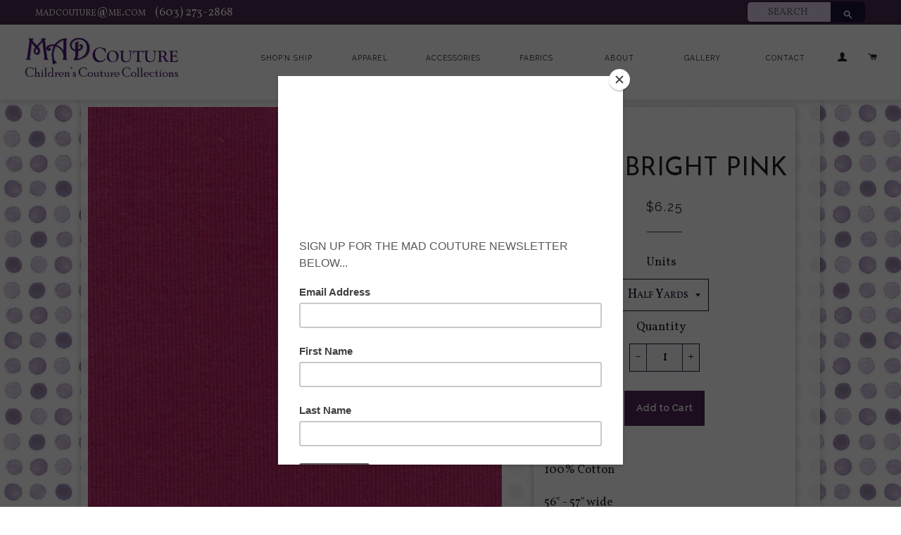

--- FILE ---
content_type: text/html; charset=utf-8
request_url: https://www.madcouture.com/products/cord-bright-pink
body_size: 17109
content:
<!doctype html>
<!--[if lt IE 7]><html class="no-js lt-ie9 lt-ie8 lt-ie7" lang="en"> <![endif]-->
<!--[if IE 7]><html class="no-js lt-ie9 lt-ie8" lang="en"> <![endif]-->
<!--[if IE 8]><html class="no-js lt-ie9" lang="en"> <![endif]-->
<!--[if IE 9 ]><html class="ie9 no-js"> <![endif]-->
<!--[if (gt IE 9)|!(IE)]><!--> <html class="no-js"> <!--<![endif]-->
<head>

  <!-- Basic page needs ================================================== -->
  <meta charset="utf-8">
  <meta http-equiv="X-UA-Compatible" content="IE=edge,chrome=1">

  
  <link rel="shortcut icon" href="//www.madcouture.com/cdn/shop/t/2/assets/favicon.png?v=49772181466470056011478105117" type="image/png" />
  

  <!-- Title and description ================================================== -->
  <title>
  CORD-Bright Pink &ndash; MAD Couture
  </title>

  
  <meta name="description" content="100% Cotton 56&quot; - 57&quot; wide Machine wash and dry. $12.50/yard">
  

  <!-- Helpers ================================================== -->
  <!-- /snippets/social-meta-tags.liquid -->


  <meta property="og:type" content="product">
  <meta property="og:title" content="CORD-Bright Pink">
  <meta property="og:url" content="https://www.madcouture.com/products/cord-bright-pink">
  <meta property="og:description" content="


100% Cotton


56&quot; - 57&quot; wide


Machine wash and dry.


$12.50/yard


">
  
    <meta property="og:image" content="http://www.madcouture.com/cdn/shop/products/162.cord-brightpink_grande.jpg?v=1520980017">
    <meta property="og:image:secure_url" content="https://www.madcouture.com/cdn/shop/products/162.cord-brightpink_grande.jpg?v=1520980017">
  
  <meta property="og:price:amount" content="6.25">
  <meta property="og:price:currency" content="USD">

<meta property="og:site_name" content="MAD Couture">



  <meta name="twitter:card" content="summary">



  <meta name="twitter:title" content="CORD-Bright Pink">
  <meta name="twitter:description" content="


100% Cotton


56&quot; - 57&quot; wide


Machine wash and dry.


$12.50/yard


">
  <meta name="twitter:image" content="https://www.madcouture.com/cdn/shop/products/162.cord-brightpink_large.jpg?v=1520980017">
  <meta name="twitter:image:width" content="480">
  <meta name="twitter:image:height" content="480">


  <link rel="canonical" href="https://www.madcouture.com/products/cord-bright-pink">
  <meta name="viewport" content="width=device-width,initial-scale=1,shrink-to-fit=no">
  <meta name="theme-color" content="#4f2959">

  <!-- CSS ================================================== -->
  <link href="//www.madcouture.com/cdn/shop/t/2/assets/timber.scss.css?v=180652125147222953881717117373" rel="stylesheet" type="text/css" media="all" />
  <link href="//www.madcouture.com/cdn/shop/t/2/assets/theme.scss.css?v=31675451287501588971717117373" rel="stylesheet" type="text/css" media="all" />

  
  
  
  <link href="//fonts.googleapis.com/css?family=Vollkorn:400" rel="stylesheet" type="text/css" media="all" />




  <link href='https://fonts.googleapis.com/css?family=Raleway:400,300' rel='stylesheet' type='text/css'>
  <link href='https://fonts.googleapis.com/css?family=Lato:400,300' rel='stylesheet' type='text/css'>
  <link href='https://fonts.googleapis.com/css?family=Josefin+Sans:400,300' rel='stylesheet' type='text/css'>
  <!-- Header hook for plugins ================================================== -->
  <script>window.performance && window.performance.mark && window.performance.mark('shopify.content_for_header.start');</script><meta name="google-site-verification" content="ZaEuj1eTz9YUIVY4feAymuezVc5nNmVzNEGKez_izvE">
<meta id="shopify-digital-wallet" name="shopify-digital-wallet" content="/13562779/digital_wallets/dialog">
<meta name="shopify-checkout-api-token" content="94d9b609a710f7b2cdf1d1b792e3ffa8">
<link rel="alternate" type="application/json+oembed" href="https://www.madcouture.com/products/cord-bright-pink.oembed">
<script async="async" src="/checkouts/internal/preloads.js?locale=en-US"></script>
<link rel="preconnect" href="https://shop.app" crossorigin="anonymous">
<script async="async" src="https://shop.app/checkouts/internal/preloads.js?locale=en-US&shop_id=13562779" crossorigin="anonymous"></script>
<script id="apple-pay-shop-capabilities" type="application/json">{"shopId":13562779,"countryCode":"US","currencyCode":"USD","merchantCapabilities":["supports3DS"],"merchantId":"gid:\/\/shopify\/Shop\/13562779","merchantName":"MAD Couture","requiredBillingContactFields":["postalAddress","email","phone"],"requiredShippingContactFields":["postalAddress","email","phone"],"shippingType":"shipping","supportedNetworks":["visa","masterCard","amex","discover","elo","jcb"],"total":{"type":"pending","label":"MAD Couture","amount":"1.00"},"shopifyPaymentsEnabled":true,"supportsSubscriptions":true}</script>
<script id="shopify-features" type="application/json">{"accessToken":"94d9b609a710f7b2cdf1d1b792e3ffa8","betas":["rich-media-storefront-analytics"],"domain":"www.madcouture.com","predictiveSearch":true,"shopId":13562779,"locale":"en"}</script>
<script>var Shopify = Shopify || {};
Shopify.shop = "mad-couture-2.myshopify.com";
Shopify.locale = "en";
Shopify.currency = {"active":"USD","rate":"1.0"};
Shopify.country = "US";
Shopify.theme = {"name":"MADcouture Theme","id":153900743,"schema_name":null,"schema_version":null,"theme_store_id":null,"role":"main"};
Shopify.theme.handle = "null";
Shopify.theme.style = {"id":null,"handle":null};
Shopify.cdnHost = "www.madcouture.com/cdn";
Shopify.routes = Shopify.routes || {};
Shopify.routes.root = "/";</script>
<script type="module">!function(o){(o.Shopify=o.Shopify||{}).modules=!0}(window);</script>
<script>!function(o){function n(){var o=[];function n(){o.push(Array.prototype.slice.apply(arguments))}return n.q=o,n}var t=o.Shopify=o.Shopify||{};t.loadFeatures=n(),t.autoloadFeatures=n()}(window);</script>
<script>
  window.ShopifyPay = window.ShopifyPay || {};
  window.ShopifyPay.apiHost = "shop.app\/pay";
  window.ShopifyPay.redirectState = null;
</script>
<script id="shop-js-analytics" type="application/json">{"pageType":"product"}</script>
<script defer="defer" async type="module" src="//www.madcouture.com/cdn/shopifycloud/shop-js/modules/v2/client.init-shop-cart-sync_C5BV16lS.en.esm.js"></script>
<script defer="defer" async type="module" src="//www.madcouture.com/cdn/shopifycloud/shop-js/modules/v2/chunk.common_CygWptCX.esm.js"></script>
<script type="module">
  await import("//www.madcouture.com/cdn/shopifycloud/shop-js/modules/v2/client.init-shop-cart-sync_C5BV16lS.en.esm.js");
await import("//www.madcouture.com/cdn/shopifycloud/shop-js/modules/v2/chunk.common_CygWptCX.esm.js");

  window.Shopify.SignInWithShop?.initShopCartSync?.({"fedCMEnabled":true,"windoidEnabled":true});

</script>
<script>
  window.Shopify = window.Shopify || {};
  if (!window.Shopify.featureAssets) window.Shopify.featureAssets = {};
  window.Shopify.featureAssets['shop-js'] = {"shop-cart-sync":["modules/v2/client.shop-cart-sync_ZFArdW7E.en.esm.js","modules/v2/chunk.common_CygWptCX.esm.js"],"init-fed-cm":["modules/v2/client.init-fed-cm_CmiC4vf6.en.esm.js","modules/v2/chunk.common_CygWptCX.esm.js"],"shop-button":["modules/v2/client.shop-button_tlx5R9nI.en.esm.js","modules/v2/chunk.common_CygWptCX.esm.js"],"shop-cash-offers":["modules/v2/client.shop-cash-offers_DOA2yAJr.en.esm.js","modules/v2/chunk.common_CygWptCX.esm.js","modules/v2/chunk.modal_D71HUcav.esm.js"],"init-windoid":["modules/v2/client.init-windoid_sURxWdc1.en.esm.js","modules/v2/chunk.common_CygWptCX.esm.js"],"shop-toast-manager":["modules/v2/client.shop-toast-manager_ClPi3nE9.en.esm.js","modules/v2/chunk.common_CygWptCX.esm.js"],"init-shop-email-lookup-coordinator":["modules/v2/client.init-shop-email-lookup-coordinator_B8hsDcYM.en.esm.js","modules/v2/chunk.common_CygWptCX.esm.js"],"init-shop-cart-sync":["modules/v2/client.init-shop-cart-sync_C5BV16lS.en.esm.js","modules/v2/chunk.common_CygWptCX.esm.js"],"avatar":["modules/v2/client.avatar_BTnouDA3.en.esm.js"],"pay-button":["modules/v2/client.pay-button_FdsNuTd3.en.esm.js","modules/v2/chunk.common_CygWptCX.esm.js"],"init-customer-accounts":["modules/v2/client.init-customer-accounts_DxDtT_ad.en.esm.js","modules/v2/client.shop-login-button_C5VAVYt1.en.esm.js","modules/v2/chunk.common_CygWptCX.esm.js","modules/v2/chunk.modal_D71HUcav.esm.js"],"init-shop-for-new-customer-accounts":["modules/v2/client.init-shop-for-new-customer-accounts_ChsxoAhi.en.esm.js","modules/v2/client.shop-login-button_C5VAVYt1.en.esm.js","modules/v2/chunk.common_CygWptCX.esm.js","modules/v2/chunk.modal_D71HUcav.esm.js"],"shop-login-button":["modules/v2/client.shop-login-button_C5VAVYt1.en.esm.js","modules/v2/chunk.common_CygWptCX.esm.js","modules/v2/chunk.modal_D71HUcav.esm.js"],"init-customer-accounts-sign-up":["modules/v2/client.init-customer-accounts-sign-up_CPSyQ0Tj.en.esm.js","modules/v2/client.shop-login-button_C5VAVYt1.en.esm.js","modules/v2/chunk.common_CygWptCX.esm.js","modules/v2/chunk.modal_D71HUcav.esm.js"],"shop-follow-button":["modules/v2/client.shop-follow-button_Cva4Ekp9.en.esm.js","modules/v2/chunk.common_CygWptCX.esm.js","modules/v2/chunk.modal_D71HUcav.esm.js"],"checkout-modal":["modules/v2/client.checkout-modal_BPM8l0SH.en.esm.js","modules/v2/chunk.common_CygWptCX.esm.js","modules/v2/chunk.modal_D71HUcav.esm.js"],"lead-capture":["modules/v2/client.lead-capture_Bi8yE_yS.en.esm.js","modules/v2/chunk.common_CygWptCX.esm.js","modules/v2/chunk.modal_D71HUcav.esm.js"],"shop-login":["modules/v2/client.shop-login_D6lNrXab.en.esm.js","modules/v2/chunk.common_CygWptCX.esm.js","modules/v2/chunk.modal_D71HUcav.esm.js"],"payment-terms":["modules/v2/client.payment-terms_CZxnsJam.en.esm.js","modules/v2/chunk.common_CygWptCX.esm.js","modules/v2/chunk.modal_D71HUcav.esm.js"]};
</script>
<script>(function() {
  var isLoaded = false;
  function asyncLoad() {
    if (isLoaded) return;
    isLoaded = true;
    var urls = ["https:\/\/chimpstatic.com\/mcjs-connected\/js\/users\/2824c12c86183e98e6a0c2476\/41cbeb7314602f227434d44f7.js?shop=mad-couture-2.myshopify.com","https:\/\/cdn.nfcube.com\/instafeed-6a4a8a4b8e1f4033a538a77826b78cc8.js?shop=mad-couture-2.myshopify.com","https:\/\/na.shgcdn3.com\/pixel-collector.js?shop=mad-couture-2.myshopify.com"];
    for (var i = 0; i < urls.length; i++) {
      var s = document.createElement('script');
      s.type = 'text/javascript';
      s.async = true;
      s.src = urls[i];
      var x = document.getElementsByTagName('script')[0];
      x.parentNode.insertBefore(s, x);
    }
  };
  if(window.attachEvent) {
    window.attachEvent('onload', asyncLoad);
  } else {
    window.addEventListener('load', asyncLoad, false);
  }
})();</script>
<script id="__st">var __st={"a":13562779,"offset":-18000,"reqid":"eeb07912-90f0-44d0-8ba5-47ed31b15472-1768725870","pageurl":"www.madcouture.com\/products\/cord-bright-pink","u":"8924e032f259","p":"product","rtyp":"product","rid":7710558983};</script>
<script>window.ShopifyPaypalV4VisibilityTracking = true;</script>
<script id="captcha-bootstrap">!function(){'use strict';const t='contact',e='account',n='new_comment',o=[[t,t],['blogs',n],['comments',n],[t,'customer']],c=[[e,'customer_login'],[e,'guest_login'],[e,'recover_customer_password'],[e,'create_customer']],r=t=>t.map((([t,e])=>`form[action*='/${t}']:not([data-nocaptcha='true']) input[name='form_type'][value='${e}']`)).join(','),a=t=>()=>t?[...document.querySelectorAll(t)].map((t=>t.form)):[];function s(){const t=[...o],e=r(t);return a(e)}const i='password',u='form_key',d=['recaptcha-v3-token','g-recaptcha-response','h-captcha-response',i],f=()=>{try{return window.sessionStorage}catch{return}},m='__shopify_v',_=t=>t.elements[u];function p(t,e,n=!1){try{const o=window.sessionStorage,c=JSON.parse(o.getItem(e)),{data:r}=function(t){const{data:e,action:n}=t;return t[m]||n?{data:e,action:n}:{data:t,action:n}}(c);for(const[e,n]of Object.entries(r))t.elements[e]&&(t.elements[e].value=n);n&&o.removeItem(e)}catch(o){console.error('form repopulation failed',{error:o})}}const l='form_type',E='cptcha';function T(t){t.dataset[E]=!0}const w=window,h=w.document,L='Shopify',v='ce_forms',y='captcha';let A=!1;((t,e)=>{const n=(g='f06e6c50-85a8-45c8-87d0-21a2b65856fe',I='https://cdn.shopify.com/shopifycloud/storefront-forms-hcaptcha/ce_storefront_forms_captcha_hcaptcha.v1.5.2.iife.js',D={infoText:'Protected by hCaptcha',privacyText:'Privacy',termsText:'Terms'},(t,e,n)=>{const o=w[L][v],c=o.bindForm;if(c)return c(t,g,e,D).then(n);var r;o.q.push([[t,g,e,D],n]),r=I,A||(h.body.append(Object.assign(h.createElement('script'),{id:'captcha-provider',async:!0,src:r})),A=!0)});var g,I,D;w[L]=w[L]||{},w[L][v]=w[L][v]||{},w[L][v].q=[],w[L][y]=w[L][y]||{},w[L][y].protect=function(t,e){n(t,void 0,e),T(t)},Object.freeze(w[L][y]),function(t,e,n,w,h,L){const[v,y,A,g]=function(t,e,n){const i=e?o:[],u=t?c:[],d=[...i,...u],f=r(d),m=r(i),_=r(d.filter((([t,e])=>n.includes(e))));return[a(f),a(m),a(_),s()]}(w,h,L),I=t=>{const e=t.target;return e instanceof HTMLFormElement?e:e&&e.form},D=t=>v().includes(t);t.addEventListener('submit',(t=>{const e=I(t);if(!e)return;const n=D(e)&&!e.dataset.hcaptchaBound&&!e.dataset.recaptchaBound,o=_(e),c=g().includes(e)&&(!o||!o.value);(n||c)&&t.preventDefault(),c&&!n&&(function(t){try{if(!f())return;!function(t){const e=f();if(!e)return;const n=_(t);if(!n)return;const o=n.value;o&&e.removeItem(o)}(t);const e=Array.from(Array(32),(()=>Math.random().toString(36)[2])).join('');!function(t,e){_(t)||t.append(Object.assign(document.createElement('input'),{type:'hidden',name:u})),t.elements[u].value=e}(t,e),function(t,e){const n=f();if(!n)return;const o=[...t.querySelectorAll(`input[type='${i}']`)].map((({name:t})=>t)),c=[...d,...o],r={};for(const[a,s]of new FormData(t).entries())c.includes(a)||(r[a]=s);n.setItem(e,JSON.stringify({[m]:1,action:t.action,data:r}))}(t,e)}catch(e){console.error('failed to persist form',e)}}(e),e.submit())}));const S=(t,e)=>{t&&!t.dataset[E]&&(n(t,e.some((e=>e===t))),T(t))};for(const o of['focusin','change'])t.addEventListener(o,(t=>{const e=I(t);D(e)&&S(e,y())}));const B=e.get('form_key'),M=e.get(l),P=B&&M;t.addEventListener('DOMContentLoaded',(()=>{const t=y();if(P)for(const e of t)e.elements[l].value===M&&p(e,B);[...new Set([...A(),...v().filter((t=>'true'===t.dataset.shopifyCaptcha))])].forEach((e=>S(e,t)))}))}(h,new URLSearchParams(w.location.search),n,t,e,['guest_login'])})(!0,!0)}();</script>
<script integrity="sha256-4kQ18oKyAcykRKYeNunJcIwy7WH5gtpwJnB7kiuLZ1E=" data-source-attribution="shopify.loadfeatures" defer="defer" src="//www.madcouture.com/cdn/shopifycloud/storefront/assets/storefront/load_feature-a0a9edcb.js" crossorigin="anonymous"></script>
<script crossorigin="anonymous" defer="defer" src="//www.madcouture.com/cdn/shopifycloud/storefront/assets/shopify_pay/storefront-65b4c6d7.js?v=20250812"></script>
<script data-source-attribution="shopify.dynamic_checkout.dynamic.init">var Shopify=Shopify||{};Shopify.PaymentButton=Shopify.PaymentButton||{isStorefrontPortableWallets:!0,init:function(){window.Shopify.PaymentButton.init=function(){};var t=document.createElement("script");t.src="https://www.madcouture.com/cdn/shopifycloud/portable-wallets/latest/portable-wallets.en.js",t.type="module",document.head.appendChild(t)}};
</script>
<script data-source-attribution="shopify.dynamic_checkout.buyer_consent">
  function portableWalletsHideBuyerConsent(e){var t=document.getElementById("shopify-buyer-consent"),n=document.getElementById("shopify-subscription-policy-button");t&&n&&(t.classList.add("hidden"),t.setAttribute("aria-hidden","true"),n.removeEventListener("click",e))}function portableWalletsShowBuyerConsent(e){var t=document.getElementById("shopify-buyer-consent"),n=document.getElementById("shopify-subscription-policy-button");t&&n&&(t.classList.remove("hidden"),t.removeAttribute("aria-hidden"),n.addEventListener("click",e))}window.Shopify?.PaymentButton&&(window.Shopify.PaymentButton.hideBuyerConsent=portableWalletsHideBuyerConsent,window.Shopify.PaymentButton.showBuyerConsent=portableWalletsShowBuyerConsent);
</script>
<script data-source-attribution="shopify.dynamic_checkout.cart.bootstrap">document.addEventListener("DOMContentLoaded",(function(){function t(){return document.querySelector("shopify-accelerated-checkout-cart, shopify-accelerated-checkout")}if(t())Shopify.PaymentButton.init();else{new MutationObserver((function(e,n){t()&&(Shopify.PaymentButton.init(),n.disconnect())})).observe(document.body,{childList:!0,subtree:!0})}}));
</script>
<link id="shopify-accelerated-checkout-styles" rel="stylesheet" media="screen" href="https://www.madcouture.com/cdn/shopifycloud/portable-wallets/latest/accelerated-checkout-backwards-compat.css" crossorigin="anonymous">
<style id="shopify-accelerated-checkout-cart">
        #shopify-buyer-consent {
  margin-top: 1em;
  display: inline-block;
  width: 100%;
}

#shopify-buyer-consent.hidden {
  display: none;
}

#shopify-subscription-policy-button {
  background: none;
  border: none;
  padding: 0;
  text-decoration: underline;
  font-size: inherit;
  cursor: pointer;
}

#shopify-subscription-policy-button::before {
  box-shadow: none;
}

      </style>

<script>window.performance && window.performance.mark && window.performance.mark('shopify.content_for_header.end');</script>
  <!-- /snippets/oldIE-js.liquid -->


<!--[if lt IE 9]>
<script src="//cdnjs.cloudflare.com/ajax/libs/html5shiv/3.7.2/html5shiv.min.js" type="text/javascript"></script>
<script src="//www.madcouture.com/cdn/shop/t/2/assets/respond.min.js?v=52248677837542619231471307167" type="text/javascript"></script>
<link href="//www.madcouture.com/cdn/shop/t/2/assets/respond-proxy.html" id="respond-proxy" rel="respond-proxy" />
<link href="//www.madcouture.com/search?q=477f23da73857183f202dbf9469da5f6" id="respond-redirect" rel="respond-redirect" />
<script src="//www.madcouture.com/search?q=477f23da73857183f202dbf9469da5f6" type="text/javascript"></script>
<![endif]-->


<!--[if (lte IE 9) ]><script src="//www.madcouture.com/cdn/shop/t/2/assets/match-media.min.js?v=811" type="text/javascript"></script><![endif]-->


  <script src="//ajax.googleapis.com/ajax/libs/jquery/1.11.0/jquery.min.js" type="text/javascript"></script>
  <script src="//www.madcouture.com/cdn/shop/t/2/assets/modernizr.min.js?v=21391054748206432451471307166" type="text/javascript"></script>

  
  
<script src="//www.madcouture.com/cdn/shop/t/2/assets/jquery.zoom.min.js?v=24086731785008492991471307165" type="text/javascript"></script>
<script src="//www.madcouture.com/cdn/shop/t/2/assets/jquery.zoom.js?v=182358034231697156341471307165" type="text/javascript"></script>
<script src="//www.madcouture.com/cdn/shop/t/2/assets/instafeed.min.js?v=14758435275696030451500030268" type="text/javascript"></script>
<link href="//www.madcouture.com/cdn/shop/t/2/assets/custom.css?v=135463188928274680131717117373" rel="stylesheet" type="text/css" media="all" />
<link href="//www.madcouture.com/cdn/shop/t/2/assets/custom.scss.css?v=108371514234272577651761861696" rel="stylesheet" type="text/css" media="all" />
<link href="//www.madcouture.com/cdn/shop/t/2/assets/response.css?v=78402971448317899871649458200" rel="stylesheet" type="text/css" media="all" />

  <script>

$(document).ready(function(){
    $(".first").click(function(){
        $(".sidebar-menu-list.first").slideToggle();
        $( ".first" ).toggleClass( "minus" );

    });

  $(".second").click(function(){
        $(".sidebar-menu-list.second").slideToggle();
        $( ".second" ).toggleClass( "minus" );

    });

});

</script>
<script type="text/javascript" src="//cdn.shopify.com/s/files/1/1356/2779/files/instafeed.min.js?4749029363185816006"></script>

<script>
var Shoppad = {
  apps: {
    infiniteoptions: {
      ready: function() {

        $('.datepicker').datepicker({
          inline: true,
          altField: '.datepicker input[type=text]',
          onSelect: function() {
            $('.ui-datepicker-inline').hide();
          }
        });

        $('.datepicker input[type=text]').change(function(){
          $('.datepicker').datepicker('setDate', $(this).val());
        });

        $('.datepicker').datepicker( "setDate", '' );

        $('.datepicker input[type=text]').attr('readonly','true');

        $('.ui-datepicker-inline').hide();

        $('.datepicker input[type=text]').on('click touchstart', function () {
              $('.ui-datepicker-inline').show();
        });
      }
    }
  }
};
</script>

<script src="https://code.jquery.com/ui/1.10.2/jquery-ui.js"></script>
<script src='//d1liekpayvooaz.cloudfront.net/apps/customizery/customizery.js?shop=mad-couture-2.myshopify.com'></script>
<meta name="google-site-verification" content="k0GilJ1_x3QfqANI5B8CSiH0ckdzy6gm9JyyzFEBj00" />


  

  

<script type="text/javascript">
  
    window.SHG_CUSTOMER = null;
  
</script>










<link href="https://monorail-edge.shopifysvc.com" rel="dns-prefetch">
<script>(function(){if ("sendBeacon" in navigator && "performance" in window) {try {var session_token_from_headers = performance.getEntriesByType('navigation')[0].serverTiming.find(x => x.name == '_s').description;} catch {var session_token_from_headers = undefined;}var session_cookie_matches = document.cookie.match(/_shopify_s=([^;]*)/);var session_token_from_cookie = session_cookie_matches && session_cookie_matches.length === 2 ? session_cookie_matches[1] : "";var session_token = session_token_from_headers || session_token_from_cookie || "";function handle_abandonment_event(e) {var entries = performance.getEntries().filter(function(entry) {return /monorail-edge.shopifysvc.com/.test(entry.name);});if (!window.abandonment_tracked && entries.length === 0) {window.abandonment_tracked = true;var currentMs = Date.now();var navigation_start = performance.timing.navigationStart;var payload = {shop_id: 13562779,url: window.location.href,navigation_start,duration: currentMs - navigation_start,session_token,page_type: "product"};window.navigator.sendBeacon("https://monorail-edge.shopifysvc.com/v1/produce", JSON.stringify({schema_id: "online_store_buyer_site_abandonment/1.1",payload: payload,metadata: {event_created_at_ms: currentMs,event_sent_at_ms: currentMs}}));}}window.addEventListener('pagehide', handle_abandonment_event);}}());</script>
<script id="web-pixels-manager-setup">(function e(e,d,r,n,o){if(void 0===o&&(o={}),!Boolean(null===(a=null===(i=window.Shopify)||void 0===i?void 0:i.analytics)||void 0===a?void 0:a.replayQueue)){var i,a;window.Shopify=window.Shopify||{};var t=window.Shopify;t.analytics=t.analytics||{};var s=t.analytics;s.replayQueue=[],s.publish=function(e,d,r){return s.replayQueue.push([e,d,r]),!0};try{self.performance.mark("wpm:start")}catch(e){}var l=function(){var e={modern:/Edge?\/(1{2}[4-9]|1[2-9]\d|[2-9]\d{2}|\d{4,})\.\d+(\.\d+|)|Firefox\/(1{2}[4-9]|1[2-9]\d|[2-9]\d{2}|\d{4,})\.\d+(\.\d+|)|Chrom(ium|e)\/(9{2}|\d{3,})\.\d+(\.\d+|)|(Maci|X1{2}).+ Version\/(15\.\d+|(1[6-9]|[2-9]\d|\d{3,})\.\d+)([,.]\d+|)( \(\w+\)|)( Mobile\/\w+|) Safari\/|Chrome.+OPR\/(9{2}|\d{3,})\.\d+\.\d+|(CPU[ +]OS|iPhone[ +]OS|CPU[ +]iPhone|CPU IPhone OS|CPU iPad OS)[ +]+(15[._]\d+|(1[6-9]|[2-9]\d|\d{3,})[._]\d+)([._]\d+|)|Android:?[ /-](13[3-9]|1[4-9]\d|[2-9]\d{2}|\d{4,})(\.\d+|)(\.\d+|)|Android.+Firefox\/(13[5-9]|1[4-9]\d|[2-9]\d{2}|\d{4,})\.\d+(\.\d+|)|Android.+Chrom(ium|e)\/(13[3-9]|1[4-9]\d|[2-9]\d{2}|\d{4,})\.\d+(\.\d+|)|SamsungBrowser\/([2-9]\d|\d{3,})\.\d+/,legacy:/Edge?\/(1[6-9]|[2-9]\d|\d{3,})\.\d+(\.\d+|)|Firefox\/(5[4-9]|[6-9]\d|\d{3,})\.\d+(\.\d+|)|Chrom(ium|e)\/(5[1-9]|[6-9]\d|\d{3,})\.\d+(\.\d+|)([\d.]+$|.*Safari\/(?![\d.]+ Edge\/[\d.]+$))|(Maci|X1{2}).+ Version\/(10\.\d+|(1[1-9]|[2-9]\d|\d{3,})\.\d+)([,.]\d+|)( \(\w+\)|)( Mobile\/\w+|) Safari\/|Chrome.+OPR\/(3[89]|[4-9]\d|\d{3,})\.\d+\.\d+|(CPU[ +]OS|iPhone[ +]OS|CPU[ +]iPhone|CPU IPhone OS|CPU iPad OS)[ +]+(10[._]\d+|(1[1-9]|[2-9]\d|\d{3,})[._]\d+)([._]\d+|)|Android:?[ /-](13[3-9]|1[4-9]\d|[2-9]\d{2}|\d{4,})(\.\d+|)(\.\d+|)|Mobile Safari.+OPR\/([89]\d|\d{3,})\.\d+\.\d+|Android.+Firefox\/(13[5-9]|1[4-9]\d|[2-9]\d{2}|\d{4,})\.\d+(\.\d+|)|Android.+Chrom(ium|e)\/(13[3-9]|1[4-9]\d|[2-9]\d{2}|\d{4,})\.\d+(\.\d+|)|Android.+(UC? ?Browser|UCWEB|U3)[ /]?(15\.([5-9]|\d{2,})|(1[6-9]|[2-9]\d|\d{3,})\.\d+)\.\d+|SamsungBrowser\/(5\.\d+|([6-9]|\d{2,})\.\d+)|Android.+MQ{2}Browser\/(14(\.(9|\d{2,})|)|(1[5-9]|[2-9]\d|\d{3,})(\.\d+|))(\.\d+|)|K[Aa][Ii]OS\/(3\.\d+|([4-9]|\d{2,})\.\d+)(\.\d+|)/},d=e.modern,r=e.legacy,n=navigator.userAgent;return n.match(d)?"modern":n.match(r)?"legacy":"unknown"}(),u="modern"===l?"modern":"legacy",c=(null!=n?n:{modern:"",legacy:""})[u],f=function(e){return[e.baseUrl,"/wpm","/b",e.hashVersion,"modern"===e.buildTarget?"m":"l",".js"].join("")}({baseUrl:d,hashVersion:r,buildTarget:u}),m=function(e){var d=e.version,r=e.bundleTarget,n=e.surface,o=e.pageUrl,i=e.monorailEndpoint;return{emit:function(e){var a=e.status,t=e.errorMsg,s=(new Date).getTime(),l=JSON.stringify({metadata:{event_sent_at_ms:s},events:[{schema_id:"web_pixels_manager_load/3.1",payload:{version:d,bundle_target:r,page_url:o,status:a,surface:n,error_msg:t},metadata:{event_created_at_ms:s}}]});if(!i)return console&&console.warn&&console.warn("[Web Pixels Manager] No Monorail endpoint provided, skipping logging."),!1;try{return self.navigator.sendBeacon.bind(self.navigator)(i,l)}catch(e){}var u=new XMLHttpRequest;try{return u.open("POST",i,!0),u.setRequestHeader("Content-Type","text/plain"),u.send(l),!0}catch(e){return console&&console.warn&&console.warn("[Web Pixels Manager] Got an unhandled error while logging to Monorail."),!1}}}}({version:r,bundleTarget:l,surface:e.surface,pageUrl:self.location.href,monorailEndpoint:e.monorailEndpoint});try{o.browserTarget=l,function(e){var d=e.src,r=e.async,n=void 0===r||r,o=e.onload,i=e.onerror,a=e.sri,t=e.scriptDataAttributes,s=void 0===t?{}:t,l=document.createElement("script"),u=document.querySelector("head"),c=document.querySelector("body");if(l.async=n,l.src=d,a&&(l.integrity=a,l.crossOrigin="anonymous"),s)for(var f in s)if(Object.prototype.hasOwnProperty.call(s,f))try{l.dataset[f]=s[f]}catch(e){}if(o&&l.addEventListener("load",o),i&&l.addEventListener("error",i),u)u.appendChild(l);else{if(!c)throw new Error("Did not find a head or body element to append the script");c.appendChild(l)}}({src:f,async:!0,onload:function(){if(!function(){var e,d;return Boolean(null===(d=null===(e=window.Shopify)||void 0===e?void 0:e.analytics)||void 0===d?void 0:d.initialized)}()){var d=window.webPixelsManager.init(e)||void 0;if(d){var r=window.Shopify.analytics;r.replayQueue.forEach((function(e){var r=e[0],n=e[1],o=e[2];d.publishCustomEvent(r,n,o)})),r.replayQueue=[],r.publish=d.publishCustomEvent,r.visitor=d.visitor,r.initialized=!0}}},onerror:function(){return m.emit({status:"failed",errorMsg:"".concat(f," has failed to load")})},sri:function(e){var d=/^sha384-[A-Za-z0-9+/=]+$/;return"string"==typeof e&&d.test(e)}(c)?c:"",scriptDataAttributes:o}),m.emit({status:"loading"})}catch(e){m.emit({status:"failed",errorMsg:(null==e?void 0:e.message)||"Unknown error"})}}})({shopId: 13562779,storefrontBaseUrl: "https://www.madcouture.com",extensionsBaseUrl: "https://extensions.shopifycdn.com/cdn/shopifycloud/web-pixels-manager",monorailEndpoint: "https://monorail-edge.shopifysvc.com/unstable/produce_batch",surface: "storefront-renderer",enabledBetaFlags: ["2dca8a86"],webPixelsConfigList: [{"id":"550830123","configuration":"{\"site_id\":\"c48a1258-c6dd-4850-bac8-450ad42c79ba\",\"analytics_endpoint\":\"https:\\\/\\\/na.shgcdn3.com\"}","eventPayloadVersion":"v1","runtimeContext":"STRICT","scriptVersion":"695709fc3f146fa50a25299517a954f2","type":"APP","apiClientId":1158168,"privacyPurposes":["ANALYTICS","MARKETING","SALE_OF_DATA"],"dataSharingAdjustments":{"protectedCustomerApprovalScopes":["read_customer_personal_data"]}},{"id":"259620907","configuration":"{\"config\":\"{\\\"pixel_id\\\":\\\"G-G0NBB4MKS5\\\",\\\"target_country\\\":\\\"US\\\",\\\"gtag_events\\\":[{\\\"type\\\":\\\"search\\\",\\\"action_label\\\":\\\"G-G0NBB4MKS5\\\"},{\\\"type\\\":\\\"begin_checkout\\\",\\\"action_label\\\":\\\"G-G0NBB4MKS5\\\"},{\\\"type\\\":\\\"view_item\\\",\\\"action_label\\\":[\\\"G-G0NBB4MKS5\\\",\\\"MC-FK2BWXMCKW\\\"]},{\\\"type\\\":\\\"purchase\\\",\\\"action_label\\\":[\\\"G-G0NBB4MKS5\\\",\\\"MC-FK2BWXMCKW\\\"]},{\\\"type\\\":\\\"page_view\\\",\\\"action_label\\\":[\\\"G-G0NBB4MKS5\\\",\\\"MC-FK2BWXMCKW\\\"]},{\\\"type\\\":\\\"add_payment_info\\\",\\\"action_label\\\":\\\"G-G0NBB4MKS5\\\"},{\\\"type\\\":\\\"add_to_cart\\\",\\\"action_label\\\":\\\"G-G0NBB4MKS5\\\"}],\\\"enable_monitoring_mode\\\":false}\"}","eventPayloadVersion":"v1","runtimeContext":"OPEN","scriptVersion":"b2a88bafab3e21179ed38636efcd8a93","type":"APP","apiClientId":1780363,"privacyPurposes":[],"dataSharingAdjustments":{"protectedCustomerApprovalScopes":["read_customer_address","read_customer_email","read_customer_name","read_customer_personal_data","read_customer_phone"]}},{"id":"115965995","configuration":"{\"pixel_id\":\"357519191500474\",\"pixel_type\":\"facebook_pixel\",\"metaapp_system_user_token\":\"-\"}","eventPayloadVersion":"v1","runtimeContext":"OPEN","scriptVersion":"ca16bc87fe92b6042fbaa3acc2fbdaa6","type":"APP","apiClientId":2329312,"privacyPurposes":["ANALYTICS","MARKETING","SALE_OF_DATA"],"dataSharingAdjustments":{"protectedCustomerApprovalScopes":["read_customer_address","read_customer_email","read_customer_name","read_customer_personal_data","read_customer_phone"]}},{"id":"38404139","eventPayloadVersion":"v1","runtimeContext":"LAX","scriptVersion":"1","type":"CUSTOM","privacyPurposes":["MARKETING"],"name":"Meta pixel (migrated)"},{"id":"shopify-app-pixel","configuration":"{}","eventPayloadVersion":"v1","runtimeContext":"STRICT","scriptVersion":"0450","apiClientId":"shopify-pixel","type":"APP","privacyPurposes":["ANALYTICS","MARKETING"]},{"id":"shopify-custom-pixel","eventPayloadVersion":"v1","runtimeContext":"LAX","scriptVersion":"0450","apiClientId":"shopify-pixel","type":"CUSTOM","privacyPurposes":["ANALYTICS","MARKETING"]}],isMerchantRequest: false,initData: {"shop":{"name":"MAD Couture","paymentSettings":{"currencyCode":"USD"},"myshopifyDomain":"mad-couture-2.myshopify.com","countryCode":"US","storefrontUrl":"https:\/\/www.madcouture.com"},"customer":null,"cart":null,"checkout":null,"productVariants":[{"price":{"amount":6.25,"currencyCode":"USD"},"product":{"title":"CORD-Bright Pink","vendor":"mad-couture","id":"7710558983","untranslatedTitle":"CORD-Bright Pink","url":"\/products\/cord-bright-pink","type":"Fabrics"},"id":"11156724219947","image":{"src":"\/\/www.madcouture.com\/cdn\/shop\/products\/162.cord-brightpink.jpg?v=1520980017"},"sku":"CORD-Bright Pink-1","title":"Half Yards","untranslatedTitle":"Half Yards"},{"price":{"amount":12.5,"currencyCode":"USD"},"product":{"title":"CORD-Bright Pink","vendor":"mad-couture","id":"7710558983","untranslatedTitle":"CORD-Bright Pink","url":"\/products\/cord-bright-pink","type":"Fabrics"},"id":"11156724252715","image":{"src":"\/\/www.madcouture.com\/cdn\/shop\/products\/162.cord-brightpink.jpg?v=1520980017"},"sku":"CORD-Bright Pink-2","title":"Full Yards","untranslatedTitle":"Full Yards"}],"purchasingCompany":null},},"https://www.madcouture.com/cdn","fcfee988w5aeb613cpc8e4bc33m6693e112",{"modern":"","legacy":""},{"shopId":"13562779","storefrontBaseUrl":"https:\/\/www.madcouture.com","extensionBaseUrl":"https:\/\/extensions.shopifycdn.com\/cdn\/shopifycloud\/web-pixels-manager","surface":"storefront-renderer","enabledBetaFlags":"[\"2dca8a86\"]","isMerchantRequest":"false","hashVersion":"fcfee988w5aeb613cpc8e4bc33m6693e112","publish":"custom","events":"[[\"page_viewed\",{}],[\"product_viewed\",{\"productVariant\":{\"price\":{\"amount\":6.25,\"currencyCode\":\"USD\"},\"product\":{\"title\":\"CORD-Bright Pink\",\"vendor\":\"mad-couture\",\"id\":\"7710558983\",\"untranslatedTitle\":\"CORD-Bright Pink\",\"url\":\"\/products\/cord-bright-pink\",\"type\":\"Fabrics\"},\"id\":\"11156724219947\",\"image\":{\"src\":\"\/\/www.madcouture.com\/cdn\/shop\/products\/162.cord-brightpink.jpg?v=1520980017\"},\"sku\":\"CORD-Bright Pink-1\",\"title\":\"Half Yards\",\"untranslatedTitle\":\"Half Yards\"}}]]"});</script><script>
  window.ShopifyAnalytics = window.ShopifyAnalytics || {};
  window.ShopifyAnalytics.meta = window.ShopifyAnalytics.meta || {};
  window.ShopifyAnalytics.meta.currency = 'USD';
  var meta = {"product":{"id":7710558983,"gid":"gid:\/\/shopify\/Product\/7710558983","vendor":"mad-couture","type":"Fabrics","handle":"cord-bright-pink","variants":[{"id":11156724219947,"price":625,"name":"CORD-Bright Pink - Half Yards","public_title":"Half Yards","sku":"CORD-Bright Pink-1"},{"id":11156724252715,"price":1250,"name":"CORD-Bright Pink - Full Yards","public_title":"Full Yards","sku":"CORD-Bright Pink-2"}],"remote":false},"page":{"pageType":"product","resourceType":"product","resourceId":7710558983,"requestId":"eeb07912-90f0-44d0-8ba5-47ed31b15472-1768725870"}};
  for (var attr in meta) {
    window.ShopifyAnalytics.meta[attr] = meta[attr];
  }
</script>
<script class="analytics">
  (function () {
    var customDocumentWrite = function(content) {
      var jquery = null;

      if (window.jQuery) {
        jquery = window.jQuery;
      } else if (window.Checkout && window.Checkout.$) {
        jquery = window.Checkout.$;
      }

      if (jquery) {
        jquery('body').append(content);
      }
    };

    var hasLoggedConversion = function(token) {
      if (token) {
        return document.cookie.indexOf('loggedConversion=' + token) !== -1;
      }
      return false;
    }

    var setCookieIfConversion = function(token) {
      if (token) {
        var twoMonthsFromNow = new Date(Date.now());
        twoMonthsFromNow.setMonth(twoMonthsFromNow.getMonth() + 2);

        document.cookie = 'loggedConversion=' + token + '; expires=' + twoMonthsFromNow;
      }
    }

    var trekkie = window.ShopifyAnalytics.lib = window.trekkie = window.trekkie || [];
    if (trekkie.integrations) {
      return;
    }
    trekkie.methods = [
      'identify',
      'page',
      'ready',
      'track',
      'trackForm',
      'trackLink'
    ];
    trekkie.factory = function(method) {
      return function() {
        var args = Array.prototype.slice.call(arguments);
        args.unshift(method);
        trekkie.push(args);
        return trekkie;
      };
    };
    for (var i = 0; i < trekkie.methods.length; i++) {
      var key = trekkie.methods[i];
      trekkie[key] = trekkie.factory(key);
    }
    trekkie.load = function(config) {
      trekkie.config = config || {};
      trekkie.config.initialDocumentCookie = document.cookie;
      var first = document.getElementsByTagName('script')[0];
      var script = document.createElement('script');
      script.type = 'text/javascript';
      script.onerror = function(e) {
        var scriptFallback = document.createElement('script');
        scriptFallback.type = 'text/javascript';
        scriptFallback.onerror = function(error) {
                var Monorail = {
      produce: function produce(monorailDomain, schemaId, payload) {
        var currentMs = new Date().getTime();
        var event = {
          schema_id: schemaId,
          payload: payload,
          metadata: {
            event_created_at_ms: currentMs,
            event_sent_at_ms: currentMs
          }
        };
        return Monorail.sendRequest("https://" + monorailDomain + "/v1/produce", JSON.stringify(event));
      },
      sendRequest: function sendRequest(endpointUrl, payload) {
        // Try the sendBeacon API
        if (window && window.navigator && typeof window.navigator.sendBeacon === 'function' && typeof window.Blob === 'function' && !Monorail.isIos12()) {
          var blobData = new window.Blob([payload], {
            type: 'text/plain'
          });

          if (window.navigator.sendBeacon(endpointUrl, blobData)) {
            return true;
          } // sendBeacon was not successful

        } // XHR beacon

        var xhr = new XMLHttpRequest();

        try {
          xhr.open('POST', endpointUrl);
          xhr.setRequestHeader('Content-Type', 'text/plain');
          xhr.send(payload);
        } catch (e) {
          console.log(e);
        }

        return false;
      },
      isIos12: function isIos12() {
        return window.navigator.userAgent.lastIndexOf('iPhone; CPU iPhone OS 12_') !== -1 || window.navigator.userAgent.lastIndexOf('iPad; CPU OS 12_') !== -1;
      }
    };
    Monorail.produce('monorail-edge.shopifysvc.com',
      'trekkie_storefront_load_errors/1.1',
      {shop_id: 13562779,
      theme_id: 153900743,
      app_name: "storefront",
      context_url: window.location.href,
      source_url: "//www.madcouture.com/cdn/s/trekkie.storefront.cd680fe47e6c39ca5d5df5f0a32d569bc48c0f27.min.js"});

        };
        scriptFallback.async = true;
        scriptFallback.src = '//www.madcouture.com/cdn/s/trekkie.storefront.cd680fe47e6c39ca5d5df5f0a32d569bc48c0f27.min.js';
        first.parentNode.insertBefore(scriptFallback, first);
      };
      script.async = true;
      script.src = '//www.madcouture.com/cdn/s/trekkie.storefront.cd680fe47e6c39ca5d5df5f0a32d569bc48c0f27.min.js';
      first.parentNode.insertBefore(script, first);
    };
    trekkie.load(
      {"Trekkie":{"appName":"storefront","development":false,"defaultAttributes":{"shopId":13562779,"isMerchantRequest":null,"themeId":153900743,"themeCityHash":"4061382227749922554","contentLanguage":"en","currency":"USD","eventMetadataId":"82b4cecb-90ee-4b4c-9ba2-ccb6893bf0af"},"isServerSideCookieWritingEnabled":true,"monorailRegion":"shop_domain","enabledBetaFlags":["65f19447"]},"Session Attribution":{},"S2S":{"facebookCapiEnabled":false,"source":"trekkie-storefront-renderer","apiClientId":580111}}
    );

    var loaded = false;
    trekkie.ready(function() {
      if (loaded) return;
      loaded = true;

      window.ShopifyAnalytics.lib = window.trekkie;

      var originalDocumentWrite = document.write;
      document.write = customDocumentWrite;
      try { window.ShopifyAnalytics.merchantGoogleAnalytics.call(this); } catch(error) {};
      document.write = originalDocumentWrite;

      window.ShopifyAnalytics.lib.page(null,{"pageType":"product","resourceType":"product","resourceId":7710558983,"requestId":"eeb07912-90f0-44d0-8ba5-47ed31b15472-1768725870","shopifyEmitted":true});

      var match = window.location.pathname.match(/checkouts\/(.+)\/(thank_you|post_purchase)/)
      var token = match? match[1]: undefined;
      if (!hasLoggedConversion(token)) {
        setCookieIfConversion(token);
        window.ShopifyAnalytics.lib.track("Viewed Product",{"currency":"USD","variantId":11156724219947,"productId":7710558983,"productGid":"gid:\/\/shopify\/Product\/7710558983","name":"CORD-Bright Pink - Half Yards","price":"6.25","sku":"CORD-Bright Pink-1","brand":"mad-couture","variant":"Half Yards","category":"Fabrics","nonInteraction":true,"remote":false},undefined,undefined,{"shopifyEmitted":true});
      window.ShopifyAnalytics.lib.track("monorail:\/\/trekkie_storefront_viewed_product\/1.1",{"currency":"USD","variantId":11156724219947,"productId":7710558983,"productGid":"gid:\/\/shopify\/Product\/7710558983","name":"CORD-Bright Pink - Half Yards","price":"6.25","sku":"CORD-Bright Pink-1","brand":"mad-couture","variant":"Half Yards","category":"Fabrics","nonInteraction":true,"remote":false,"referer":"https:\/\/www.madcouture.com\/products\/cord-bright-pink"});
      }
    });


        var eventsListenerScript = document.createElement('script');
        eventsListenerScript.async = true;
        eventsListenerScript.src = "//www.madcouture.com/cdn/shopifycloud/storefront/assets/shop_events_listener-3da45d37.js";
        document.getElementsByTagName('head')[0].appendChild(eventsListenerScript);

})();</script>
  <script>
  if (!window.ga || (window.ga && typeof window.ga !== 'function')) {
    window.ga = function ga() {
      (window.ga.q = window.ga.q || []).push(arguments);
      if (window.Shopify && window.Shopify.analytics && typeof window.Shopify.analytics.publish === 'function') {
        window.Shopify.analytics.publish("ga_stub_called", {}, {sendTo: "google_osp_migration"});
      }
      console.error("Shopify's Google Analytics stub called with:", Array.from(arguments), "\nSee https://help.shopify.com/manual/promoting-marketing/pixels/pixel-migration#google for more information.");
    };
    if (window.Shopify && window.Shopify.analytics && typeof window.Shopify.analytics.publish === 'function') {
      window.Shopify.analytics.publish("ga_stub_initialized", {}, {sendTo: "google_osp_migration"});
    }
  }
</script>
<script
  defer
  src="https://www.madcouture.com/cdn/shopifycloud/perf-kit/shopify-perf-kit-3.0.4.min.js"
  data-application="storefront-renderer"
  data-shop-id="13562779"
  data-render-region="gcp-us-central1"
  data-page-type="product"
  data-theme-instance-id="153900743"
  data-theme-name=""
  data-theme-version=""
  data-monorail-region="shop_domain"
  data-resource-timing-sampling-rate="10"
  data-shs="true"
  data-shs-beacon="true"
  data-shs-export-with-fetch="true"
  data-shs-logs-sample-rate="1"
  data-shs-beacon-endpoint="https://www.madcouture.com/api/collect"
></script>
</head>


<body id="cord-bright-pink" class="template-product">



  </div>
  <div id="CartDrawer" class="drawer drawer--right drawer--has-fixed-footer">
    <div class="drawer__fixed-header">
      <div class="drawer__header">
        <div class="drawer__title">Your cart</div>
        <div class="drawer__close">
          <button type="button" class="icon-fallback-text drawer__close-button js-drawer-close">
            <span class="icon icon-x" aria-hidden="true"></span>
            <span class="fallback-text">Close Cart</span>
          </button>
        </div>
      </div>
    </div>
    <div class="drawer__inner">
      <div id="CartContainer" class="drawer__cart"></div>
    </div>
  </div>

  <div id="PageContainer" class="is-moved-by-drawer">
    <div id="qab_placeholder"></div>
    <div id="TopBar"><div id="search-topbar"><!-- /snippets/search-bar.liquid -->





<form action="/search" method="get" class="input-group search-bar " role="search">
  
  <input type="search" name="q" value="" placeholder="Search" class="input-group-field" aria-label="Search">
  <span class="input-group-btn">
    <button type="submit" class="btn--secondary icon-fallback-text">
      <span class="icon icon-search" aria-hidden="true"></span>
      <span class="fallback-text">Search</span>
    </button>
  </span>
</form>
</div><div class="address"><span><a href="mailto:madcouture@me.com" alt="email">madcouture@me.com   </a></span><span><a href="tel:(603) 273-2868">(603) 273-2868</a></span></div></div>
    <div class="header-wrapper header-wrapper--over-hero">
      <header class="site-header" role="banner">
        <div class="wrapper">
          <div class="grid--full grid--table">

            <div class="grid__item large--one-third medium-down--one-half">
              
              
                <div class="h1 site-header__logo large--left" itemscope itemtype="http://schema.org/Organization">
              
                
                  
                  
                  <a href="/" itemprop="url" class="site-header__logo-link logo--has-inverted">
                    <img id="logoimg" src="//www.madcouture.com/cdn/shop/t/2/assets/logo.png?v=122075655654544050471483647892" alt="MAD Couture" itemprop="logo">
                  </a>
                  
                    <a href="/" itemprop="url" class="logo--inverted">
                      <img id="logoimg" src="//www.madcouture.com/cdn/shop/t/2/assets/logo-inverted.png?v=79534226877322754781478105011" alt="MAD Couture" itemprop="logo">
                    </a>
                  
                
              
                </div>
              
            </div>

             <!-- begin-mobile site-nav -->
            <div class="grid__item large--full large--text-center medium-down--hide mobile">

              <ul class="site-nav" id="AccessibleNav">
                <li class="site-nav__item site-nav--compress__menu">
                  <button type="button" class="icon-fallback-text site-nav__link site-nav__link--icon js-drawer-open-left" aria-controls="NavDrawer">
                    <span class="icon icon-hamburger" aria-hidden="true"></span>
                    <span class="fallback-text">Site navigation</span>
                  </button>
                </li>
                
                  
                  
                  
                    <li class="site-nav__item site-nav__expanded-item site-nav--has-dropdown" aria-haspopup="true">
                      <a href="/" class="site-nav__link">
                        Menu
                        <span class="icon icon-arrow-down" aria-hidden="true"></span>
                      </a>
                      <ul class="site-nav__dropdown text-center">
                        
                          <li>
                            <a href="/pages/contact" class="site-nav__dropdown-link">Contact</a>
                          </li>
                        
                          <li>
                            <a href="/pages/faqs" class="site-nav__dropdown-link">FAQs</a>
                          </li>
                        
                          <li>
                            <a href="/pages/show-schedule" class="site-nav__dropdown-link">Shows</a>
                          </li>
                        
                          <li>
                            <a href="/pages/gallery" class="site-nav__dropdown-link">Gallery</a>
                          </li>
                        
                          <li>
                            <a href="/pages/testamonials" class="site-nav__dropdown-link">Testimonials</a>
                          </li>
                        
                          <li>
                            <a href="/pages/about-us" class="site-nav__dropdown-link">About the Artist</a>
                          </li>
                        
                          <li>
                            <a href="/pages/shop-the-showroom" class="site-nav__dropdown-link">Shop Showroom</a>
                          </li>
                        
                          <li>
                            <a href="/pages/press" class="site-nav__dropdown-link">Press</a>
                          </li>
                        
                      </ul>
                    </li>
                  
                
                  
                  
                  
                    <li class="site-nav__item site-nav__expanded-item site-nav--has-dropdown" aria-haspopup="true">
                      <a href="/" class="site-nav__link">
                        Shop
                        <span class="icon icon-arrow-down" aria-hidden="true"></span>
                      </a>
                      <ul class="site-nav__dropdown text-center">
                        
                          <li>
                            <a href="/collections/shop-n-ship" class="site-nav__dropdown-link">Shop’n Ship</a>
                          </li>
                        
                          <li>
                            <a href="/collections/apparel" class="site-nav__dropdown-link">Apparel</a>
                          </li>
                        
                          <li>
                            <a href="/collections/accessories" class="site-nav__dropdown-link">Accessories</a>
                          </li>
                        
                          <li>
                            <a href="/collections/fabrics" class="site-nav__dropdown-link">Fabric</a>
                          </li>
                        
                          <li>
                            <a href="/products/gift-card" class="site-nav__dropdown-link">MAD Couture Gift Card</a>
                          </li>
                        
                      </ul>
                    </li>
                  
                



              </ul>


            </div>
            <div class="grid__item large--hide one-quarter">
              <div class="site-nav--mobile text-right">
                <a href="/cart" class="site-nav__link cart-link js-drawer-open-right" aria-controls="CartDrawer">
                  <span class="icon-fallback-text">
                    <span class="icon icon-cart" aria-hidden="true"></span>
                    <span class="fallback-text">Cart</span>
                  </span>
                  <span class="cart-link__bubble"></span>
                </a>
              </div>
            </div>
            <!-- //secondary-mobile site-nav -->


            <div class="grid__item large--two-thirds large--text-right medium-down--hide">
              
              <!-- begin site-nav -->
              <ul class="site-nav" id="AccessibleNav">
                <li class="site-nav__item site-nav--compress__menu">
                  <button type="button" class="icon-fallback-text site-nav__link site-nav__link--icon js-drawer-open-left" aria-controls="NavDrawer">
                    <span class="icon icon-hamburger" aria-hidden="true"></span>
                    <span class="fallback-text">Site navigation</span>
                  </button>
                </li>
                
                  
                  
                  
                    <li class="site-nav__item site-nav__expanded-item">
                      <a href="/collections/shop-n-ship" class="site-nav__link">Shop’n Ship</a>
                    </li>
                  
                
                  
                  
                  
                    <li class="site-nav__item site-nav__expanded-item site-nav--has-dropdown" aria-haspopup="true">
                      <a href="/collections/apparel" class="site-nav__link">
                        Apparel

                      </a>
                      <div>
                      <ul class="site-nav__dropdown text-center">
                        
                          <li>
                            <a href="/collections/apparel" class="site-nav__dropdown-link">Shop All Apparel</a>
                          </li>
                        
                          <li>
                            <a href="/collections/basics-collection" class="site-nav__dropdown-link">Basics Collection</a>
                          </li>
                        
                          <li>
                            <a href="/collections/mombo-combo-collection" class="site-nav__dropdown-link">Mombo Combo Collection</a>
                          </li>
                        
                          <li>
                            <a href="/collections/limited-edition-collection" class="site-nav__dropdown-link">Limited Edition Collection</a>
                          </li>
                        
                          <li>
                            <a href="/pages/about-our-apparel-1" class="site-nav__dropdown-link">About Our Apparel</a>
                          </li>
                        
                      </ul>
                      </div>
                    </li>
                  
                
                  
                  
                  
                    <li class="site-nav__item site-nav__expanded-item site-nav--has-dropdown" aria-haspopup="true">
                      <a href="/collections/accessories" class="site-nav__link">
                        Accessories

                      </a>
                      <div>
                      <ul class="site-nav__dropdown text-center">
                        
                          <li>
                            <a href="/collections/accessories" class="site-nav__dropdown-link">Shop All Accessories</a>
                          </li>
                        
                          <li>
                            <a href="/collections/hats-collection" class="site-nav__dropdown-link">Hats! Collection</a>
                          </li>
                        
                          <li>
                            <a href="/collections/handbags-collection" class="site-nav__dropdown-link">Handbags Collection</a>
                          </li>
                        
                          <li>
                            <a href="/collections/petite-couture-collection" class="site-nav__dropdown-link">Petite Couture Collection</a>
                          </li>
                        
                          <li>
                            <a href="/pages/about-our-accessories-1" class="site-nav__dropdown-link">About our Accessories</a>
                          </li>
                        
                      </ul>
                      </div>
                    </li>
                  
                
                  
                  
                  
                    <li class="site-nav__item site-nav__expanded-item site-nav--has-dropdown" aria-haspopup="true">
                      <a href="/collections/fabrics" class="site-nav__link">
                        Fabrics

                      </a>
                      <div>
                      <ul class="site-nav__dropdown text-center">
                        
                          <li>
                            <a href="/collections/fabrics" class="site-nav__dropdown-link">Shop All Fabrics</a>
                          </li>
                        
                          <li>
                            <a href="/collections/classics-collection" class="site-nav__dropdown-link">Classics Collection</a>
                          </li>
                        
                          <li>
                            <a href="/collections/contemporary-collection" class="site-nav__dropdown-link">Contemporary Collection</a>
                          </li>
                        
                          <li>
                            <a href="/collections/brights-collection" class="site-nav__dropdown-link">Brights Collection</a>
                          </li>
                        
                          <li>
                            <a href="/collections/dots-stripes-collection" class="site-nav__dropdown-link">Dots &amp; Stripes Collection</a>
                          </li>
                        
                          <li>
                            <a href="/collections/corduroy-collection" class="site-nav__dropdown-link">Corduroy Collection</a>
                          </li>
                        
                          <li>
                            <a href="/collections/childrens-couture-fabric" class="site-nav__dropdown-link">Children&#39;s Couture Collection</a>
                          </li>
                        
                          <li>
                            <a href="/pages/about-our-fabrics" class="site-nav__dropdown-link">About our Fabrics</a>
                          </li>
                        
                      </ul>
                      </div>
                    </li>
                  
                
                  
                  
                  
                    <li class="site-nav__item site-nav__expanded-item site-nav--has-dropdown" aria-haspopup="true">
                      <a href="/pages/about-us" class="site-nav__link">
                        About

                      </a>
                      <div>
                      <ul class="site-nav__dropdown text-center">
                        
                          <li>
                            <a href="/pages/about-us" class="site-nav__dropdown-link">The Artist</a>
                          </li>
                        
                          <li>
                            <a href="/pages/give-n-get" class="site-nav__dropdown-link">Give &amp; Get</a>
                          </li>
                        
                          <li>
                            <a href="/pages/show-schedule" class="site-nav__dropdown-link">Shows</a>
                          </li>
                        
                          <li>
                            <a href="/pages/press" class="site-nav__dropdown-link">Press</a>
                          </li>
                        
                          <li>
                            <a href="/pages/faqs" class="site-nav__dropdown-link">FAQ&#39;s</a>
                          </li>
                        
                      </ul>
                      </div>
                    </li>
                  
                
                  
                  
                  
                    <li class="site-nav__item site-nav__expanded-item site-nav--has-dropdown" aria-haspopup="true">
                      <a href="/pages/gallery" class="site-nav__link">
                        Gallery

                      </a>
                      <div>
                      <ul class="site-nav__dropdown text-center">
                        
                          <li>
                            <a href="/pages/gallery" class="site-nav__dropdown-link">Gallery</a>
                          </li>
                        
                          <li>
                            <a href="/pages/testamonials" class="site-nav__dropdown-link">Testimonials</a>
                          </li>
                        
                      </ul>
                      </div>
                    </li>
                  
                
                  
                  
                  
                    <li class="site-nav__item site-nav__expanded-item">
                      <a href="/pages/contact" class="site-nav__link">Contact</a>
                    </li>
                  
                

                
                  <li class="site-nav__item site-nav__expanded-item">
                    <a class="site-nav__link site-nav__link--icon" href="/account">
                      <span class="icon-fallback-text">
                        <span class="icon icon-customer" aria-hidden="true"></span>
                        <span class="fallback-text">
                          
                            Log In
                          
                        </span>
                      </span>
                    </a>
                  </li>
                

                

                

                <li class="site-nav__item">
                  <a href="/cart" class="site-nav__link site-nav__link--icon cart-link js-drawer-open-right" aria-controls="CartDrawer">
                    <span class="icon-fallback-text">
                      <span class="icon icon-cart" aria-hidden="true"></span>
                      <span class="fallback-text">Cart</span>
                    </span>
                    <span class="cart-link__bubble"></span>
                  </a>
                </li>

              </ul>
              <!-- //site-nav -->
            </div>


          </div>


           

          


        </div>


      </header>

    </div>

    <main class="main-content" role="main">


      <div class="wrapper">
        <!-- /templates/product.liquid -->

<script>
$(document).ready(function(){
  $('img')
    .wrap('<span style="display:inline-block"></span>')
    .css('display', 'block')
    .parent()
    .zoom();
});
</script>

<div itemscope itemtype="http://schema.org/Product">

  <meta itemprop="url" content="https://www.madcouture.com/products/cord-bright-pink">
  <meta itemprop="image" content="//www.madcouture.com/cdn/shop/products/162.cord-brightpink_grande.jpg?v=1520980017">

  

  <div class="grid product-single">
    <div class="grid__item large--seven-twelfths medium--seven-twelfths text-center">
      <div class="product-single__photos">
        

        

        <div class="product-single__photo-wrapper">
          <img class="product-single__photo" src="//www.madcouture.com/cdn/shop/products/162.cord-brightpink_1300x1300.jpg?v=1520980017" alt="CORD-Bright Pink" data-image-id="25015343431">
        </div>

        
        
          
        
      </div>

    </div>

    <div class="grid__item product-single__meta--wrapper medium--five-twelfths large--five-twelfths">
      <div class="product-single__meta">
      <div class="product-info">
        

        <h1 class="product-single__title" itemprop="name">CORD-Bright Pink</h1>

        <div itemprop="offers" itemscope itemtype="http://schema.org/Offer">
          

          

          <span id="ProductPrice" class="product-single__price" itemprop="price">
            $6.25
          </span>

          <hr class="hr--small">

          <meta itemprop="priceCurrency" content="USD">
          <link itemprop="availability" href="http://schema.org/InStock">

          <form action="/cart/add" method="post" enctype="multipart/form-data" class="product-single__form" id="AddToCartForm">
            <select name="id" id="ProductSelect" class="product-single__variants">
              
                
                  <option  selected="selected"  data-sku="CORD-Bright Pink-1" value="11156724219947">Half Yards - $6.25 USD</option>
                
              
                
                  <option  data-sku="CORD-Bright Pink-2" value="11156724252715">Full Yards - $12.50 USD</option>
                
              
            </select>






            

            <div class="product-single__quantity">
              <label for="Quantity" class="product-single__quantity-label js-quantity-selector">Quantity</label>
              <input type="number" hidden="hidden" id="Quantity" name="quantity" value="1" min="1" class="js-quantity-selector">
            </div>

            

            <div class="product-single__add-to-cart">
              <button type="submit" name="add" id="AddToCart" class="btn">
                <span id="AddToCartText">Add to Cart</span>
              </button>
            </div>
          </form>

        </div>

        <div class="product-single__description rte" itemprop="description">
          <table width="267">
<tbody>
<tr>
<td width="267">100% Cotton</td>
</tr>
<tr>
<td width="267">56" - 57" wide</td>
</tr>
<tr>
<td width="267">Machine wash and dry.</td>
</tr>
<tr>
<td width="267">$12.50/yard</td>
</tr>
</tbody>
</table>
        </div>

        
          <!-- /snippets/social-sharing.liquid -->




<div class="social-sharing clean" data-permalink="https://www.madcouture.com/products/cord-bright-pink">

  
    <a target="_blank" href="//www.facebook.com/sharer.php?u=https://www.madcouture.com/products/cord-bright-pink" class="share-facebook">
      <span class="icon icon-facebook" aria-hidden="true"></span>
      <span class="share-title">Share</span>
      <span class="share-count">0</span>
    </a>
  

  
    <a target="_blank" href="//twitter.com/share?text=CORD-Bright%20Pink&amp;url=https://www.madcouture.com/products/cord-bright-pink" class="share-twitter">
      <span class="icon icon-twitter" aria-hidden="true"></span>
      <span class="share-title">Tweet</span>
    </a>
  

  

    
      <a target="_blank" href="//pinterest.com/pin/create/button/?url=https://www.madcouture.com/products/cord-bright-pink&amp;media=//www.madcouture.com/cdn/shop/products/162.cord-brightpink_1024x1024.jpg?v=1520980017&amp;description=CORD-Bright%20Pink" class="share-pinterest">
        <span class="icon icon-pinterest" aria-hidden="true"></span>
        <span class="share-title">Pin it</span>
        <span class="share-count">0</span>
      </a>
    

    

  

  
    <a target="_blank" href="//plus.google.com/share?url=https://www.madcouture.com/products/cord-bright-pink" class="share-google">
      <!-- Cannot get Google+ share count with JS yet -->
      <span class="icon icon-google_plus" aria-hidden="true"></span>
      <span class="share-count">+1</span>
    </a>
  

</div>

        
        </div>
      </div>
    </div>
  </div>

  

</div>


  <script src="//www.madcouture.com/cdn/shopifycloud/storefront/assets/themes_support/option_selection-b017cd28.js" type="text/javascript"></script>
<script>
  var selectCallback = function(variant, selector) {
    timber.productPage({
      money_format: "${{amount}}",
      variant: variant,
      selector: selector,
      translations: {
        addToCart : "Add to Cart",
        soldOut : "Sold Out",
        unavailable : "Unavailable"
      }



    });
  };

  jQuery(function($) {
    new Shopify.OptionSelectors('ProductSelect', {
      product: {"id":7710558983,"title":"CORD-Bright Pink","handle":"cord-bright-pink","description":"\u003ctable width=\"267\"\u003e\n\u003ctbody\u003e\n\u003ctr\u003e\n\u003ctd width=\"267\"\u003e100% Cotton\u003c\/td\u003e\n\u003c\/tr\u003e\n\u003ctr\u003e\n\u003ctd width=\"267\"\u003e56\" - 57\" wide\u003c\/td\u003e\n\u003c\/tr\u003e\n\u003ctr\u003e\n\u003ctd width=\"267\"\u003eMachine wash and dry.\u003c\/td\u003e\n\u003c\/tr\u003e\n\u003ctr\u003e\n\u003ctd width=\"267\"\u003e$12.50\/yard\u003c\/td\u003e\n\u003c\/tr\u003e\n\u003c\/tbody\u003e\n\u003c\/table\u003e","published_at":"2021-02-27T14:11:38-05:00","created_at":"2016-07-07T12:43:28-04:00","vendor":"mad-couture","type":"Fabrics","tags":["Pinwale Corduroy Collection"],"price":625,"price_min":625,"price_max":1250,"available":true,"price_varies":true,"compare_at_price":null,"compare_at_price_min":0,"compare_at_price_max":0,"compare_at_price_varies":false,"variants":[{"id":11156724219947,"title":"Half Yards","option1":"Half Yards","option2":null,"option3":null,"sku":"CORD-Bright Pink-1","requires_shipping":true,"taxable":true,"featured_image":null,"available":true,"name":"CORD-Bright Pink - Half Yards","public_title":"Half Yards","options":["Half Yards"],"price":625,"weight":0,"compare_at_price":null,"inventory_quantity":1,"inventory_management":null,"inventory_policy":"deny","barcode":null,"requires_selling_plan":false,"selling_plan_allocations":[]},{"id":11156724252715,"title":"Full Yards","option1":"Full Yards","option2":null,"option3":null,"sku":"CORD-Bright Pink-2","requires_shipping":true,"taxable":true,"featured_image":null,"available":true,"name":"CORD-Bright Pink - Full Yards","public_title":"Full Yards","options":["Full Yards"],"price":1250,"weight":0,"compare_at_price":null,"inventory_quantity":1,"inventory_management":null,"inventory_policy":"deny","barcode":null,"requires_selling_plan":false,"selling_plan_allocations":[]}],"images":["\/\/www.madcouture.com\/cdn\/shop\/products\/162.cord-brightpink.jpg?v=1520980017"],"featured_image":"\/\/www.madcouture.com\/cdn\/shop\/products\/162.cord-brightpink.jpg?v=1520980017","options":["Units"],"media":[{"alt":null,"id":81496932395,"position":1,"preview_image":{"aspect_ratio":0.999,"height":1905,"width":1904,"src":"\/\/www.madcouture.com\/cdn\/shop\/products\/162.cord-brightpink.jpg?v=1520980017"},"aspect_ratio":0.999,"height":1905,"media_type":"image","src":"\/\/www.madcouture.com\/cdn\/shop\/products\/162.cord-brightpink.jpg?v=1520980017","width":1904}],"requires_selling_plan":false,"selling_plan_groups":[],"content":"\u003ctable width=\"267\"\u003e\n\u003ctbody\u003e\n\u003ctr\u003e\n\u003ctd width=\"267\"\u003e100% Cotton\u003c\/td\u003e\n\u003c\/tr\u003e\n\u003ctr\u003e\n\u003ctd width=\"267\"\u003e56\" - 57\" wide\u003c\/td\u003e\n\u003c\/tr\u003e\n\u003ctr\u003e\n\u003ctd width=\"267\"\u003eMachine wash and dry.\u003c\/td\u003e\n\u003c\/tr\u003e\n\u003ctr\u003e\n\u003ctd width=\"267\"\u003e$12.50\/yard\u003c\/td\u003e\n\u003c\/tr\u003e\n\u003c\/tbody\u003e\n\u003c\/table\u003e"},
      onVariantSelected: selectCallback,
      enableHistoryState: true
    });

    // Add label if only one product option and it isn't 'Title'. Could be 'Size'.
    
      $('.selector-wrapper:eq(0)').prepend('<label for="ProductSelect-option-0" class="single-option-radio__label">Units</label>');
    

    // Hide drop-down selectors if we only have 1 variant and its title contains 'Default'.
    
  });
</script>

      </div>
    </main>

    <footer class="site-footer small--text-center" role="contentinfo"style="background-image:url('//www.madcouture.com/cdn/shop/t/2/assets/footer-background.jpg?v=96514512577236191581501798477')">

      <div class="wrapper">

        <div class="grid-uniform">

          
          

          
          

          
          
          

          
          

          

          
            <div class="grid__item one-third small--one-whole">
              <center><h2>Info</h2>
              <hr></center>
              <ul class="no-bullets site-footer__linklist">
                

          
          

                  <li><a href="/pages/contact">Contact</a></li>

                

          
          

                  <li><a href="/pages/shop-the-showroom">Showroom</a></li>

                

          
          

                  <li><a href="/pages/terms-conditions">Terms & Conditions</a></li>

                

          
          

                  <li><a href="/pages/shipping-returns">Shipping & Returns</a></li>

                
              </ul>
            </div>
          

          
            <div class="grid__item one-third small--one-whole">
              <center><h2>Connect With Us</h2>
              <hr></center>
                <ul class="no-bullets social-icons">
                  
                    <li>
                      <a href="http://www.facebook.com/pages/Belmont-NH/Childrens-Couture/54025134403?ref=search&sid=44601183.219154608..1" title="MAD Couture on Facebook" target="_blank">
                        <span class="icon icon-facebook" aria-hidden="true"></span>
                        Facebook
                      </a>
                    </li>
                  
                  
                  
                  
                    <li>
                      <a href="https://www.instagram.com/madcoutureshowroom/" title="MAD Couture on Instagram" target="_blank">
                        <span class="icon icon-instagram" aria-hidden="true"></span>
                        Instagram
                      </a>
                    </li>
                  
                  
                  
                  
                  
                  
                </ul>
            </div>
          

          <div class="grid__item one-third small--one-whole large--text-right">
            
              <div class="newsletter">
                <center><h2>Newsletter</h2>
                <hr></center>
                <div class="wrapper">
                  
                  
                    

                    <form action="//madcouture.us16.list-manage.com/subscribe/post?u=2824c12c86183e98e6a0c2476&amp;id=c6bf81ebc2" method="post" id="mc-embedded-subscribe-form" name="mc-embedded-subscribe-form" target="_blank">
                      <label for="Email" class="newsletter__label hidden-label">Email address</label>
                      <div class="newsletter--form">
                        <div class="input-group">
                          <input type="email" value="" placeholder="Email address" name="EMAIL" id="Email" class="input-group-field newsletter__input" autocorrect="off" autocapitalize="off">
                          <span class="input-group-btn">
                            <button type="submit" class="btn newsletter__submit" name="subscribe" id="Subscribe">
                              <span class="newsletter__submit-text--large">Subscribe</span>
                              <span class="newsletter__submit-text--small">
                                <span class="icon icon-arrow-right" aria-hidden="true"></span>
                              </span>
                            </button>
                          </span>
                        </div>
                      </div>
                    </form>
                  

                </div>
              </div>
            
          </div>
        </div>

      </div>
      <div id="copyright"><div class="copy-sec">&copy; 2026 <a href="/" title="">MAD Couture</a> Site by <a href="https://www.berlianarts.com" alt="Berlian Arts" target="_blank">Berlian Arts </a>| </div>
        <div class="copy-sec"><a href="mailto:madcouture@me.com" alt="email">madcouture@me.com   </a><a href="tel:(603) 273-2868">(603) 273-2868</a></div>
      
        <ul class="inline-list payment-icons">
          
            <li>
              <span class="icon-fallback-text">
                <span class="icon icon-american_express" aria-hidden="true"></span>
                <span class="fallback-text">american express</span>
              </span>
            </li>
          
            <li>
              <span class="icon-fallback-text">
                <span class="icon icon-apple_pay" aria-hidden="true"></span>
                <span class="fallback-text">apple pay</span>
              </span>
            </li>
          
            <li>
              <span class="icon-fallback-text">
                <span class="icon icon-diners_club" aria-hidden="true"></span>
                <span class="fallback-text">diners club</span>
              </span>
            </li>
          
            <li>
              <span class="icon-fallback-text">
                <span class="icon icon-discover" aria-hidden="true"></span>
                <span class="fallback-text">discover</span>
              </span>
            </li>
          
            <li>
              <span class="icon-fallback-text">
                <span class="icon icon-master" aria-hidden="true"></span>
                <span class="fallback-text">master</span>
              </span>
            </li>
          
            <li>
              <span class="icon-fallback-text">
                <span class="icon icon-shopify_pay" aria-hidden="true"></span>
                <span class="fallback-text">shopify pay</span>
              </span>
            </li>
          
            <li>
              <span class="icon-fallback-text">
                <span class="icon icon-visa" aria-hidden="true"></span>
                <span class="fallback-text">visa</span>
              </span>
            </li>
          
        </ul>
        
      </div>

    </footer>

  </div>


  <script src="//www.madcouture.com/cdn/shop/t/2/assets/theme.js?v=3928339009711981341611176523" type="text/javascript"></script>


  
  <script>
    
  </script>

  
  
    <!-- /snippets/ajax-cart-template.liquid -->

  <script id="CartTemplate" type="text/template">
  
    <form action="/cart" method="post" novalidate class="cart ajaxcart">
      <div class="ajaxcart__inner ajaxcart__inner--has-fixed-footer">
        {{#items}}
        <div class="ajaxcart__product">
          <div class="ajaxcart__row" data-line="{{line}}">
            <div class="grid">
              <div class="grid__item one-quarter">
                <a href="{{url}}" class="ajaxcart__product-image"><img src="{{img}}" alt="{{name}}"></a>
              </div>
              <div class="grid__item three-quarters">
                <div class="ajaxcart__product-name--wrapper">
                  <a href="{{url}}" class="ajaxcart__product-name">{{{name}}}</a>
                  {{#if variation}}
                    <span class="ajaxcart__product-meta">{{variation}}</span>
                  {{/if}}
                  {{#properties}}
                    {{#each this}}
                      {{#if this}}
                        <span class="ajaxcart__product-meta">{{@key}}: {{this}}</span>
                      {{/if}}
                    {{/each}}
                  {{/properties}}
                </div>

                <div class="grid--full display-table">
                  <div class="grid__item display-table-cell one-half">
                    <div class="ajaxcart__qty">
                      <button type="button" class="ajaxcart__qty-adjust ajaxcart__qty--minus icon-fallback-text" data-id="{{id}}" data-qty="{{itemMinus}}" data-line="{{line}}">
                        <span class="icon icon-minus" aria-hidden="true"></span>
                        <span class="fallback-text">&minus;</span>
                      </button>
                      <input type="text" name="updates[]" class="ajaxcart__qty-num" value="{{itemQty}}" min="0" data-id="{{id}}" data-line="{{line}}" aria-label="quantity" pattern="[0-9]*">
                      <button type="button" class="ajaxcart__qty-adjust ajaxcart__qty--plus icon-fallback-text" data-id="{{id}}" data-line="{{line}}" data-qty="{{itemAdd}}">
                        <span class="icon icon-plus" aria-hidden="true"></span>
                        <span class="fallback-text">+</span>
                      </button>
                    </div>
                  </div>
                  <div class="grid__item display-table-cell one-half text-right">
                    {{#if discountsApplied}}
                      <small class="ajaxcart__price--strikethrough">{{{price}}}</small>
                      <span class="ajaxcart__price">
                        {{{originalLinePrice}}}
                      </span>
                    {{else}}
                      <span class="ajaxcart__price">
                        {{{linePrice}}}
                      </span>
                    {{/if}}
                  </div>
                </div>
                {{#if discountsApplied}}
                  <div class="grid--full display-table">
                    <div class="grid__item text-right">
                      {{#each discounts}}
                        <small class="ajaxcart__discount">{{this.title}}</small>
                      {{/each}}
                    </div>
                  </div>
                {{/if}}
              </div>
            </div>
          </div>
        </div>
        {{/items}}

        
          <div>
            <label for="CartSpecialInstructions" class="ajaxcart__note">Need-By-Date and Notes</label>
            <textarea name="note" class="input-full" id="CartSpecialInstructions">{{note}}</textarea>
          </div>
        
      </div>
      <div class="ajaxcart__footer ajaxcart__footer--fixed">
        <div class="grid--full">
          <div class="grid__item two-thirds">
            <p class="ajaxcart__subtotal">Subtotal</p>
          </div>
          <div class="grid__item one-third text-right">
            <p class="ajaxcart__subtotal">{{{totalPrice}}}</p>
          </div>
        </div>
        {{#if totalCartDiscount}}
          <p class="ajaxcart__savings text-center">{{{totalCartDiscount}}}</p>
        {{/if}}
        <p class="ajaxcart__note text-center">Shipping, taxes, and discounts calculated at checkout.</p>
        <button type="submit" class="btn--secondary btn--full cart__checkout" name="checkout">
          Check Out <span class="icon icon-arrow-right" aria-hidden="true"></span>
        </button>
      </div>
    </form>
  
  </script>
  <script id="AjaxQty" type="text/template">
  
    <div class="ajaxcart__qty">
      <button type="button" class="ajaxcart__qty-adjust ajaxcart__qty--minus icon-fallback-text" data-id="{{id}}" data-qty="{{itemMinus}}">
        <span class="icon icon-minus" aria-hidden="true"></span>
        <span class="fallback-text">&minus;</span>
      </button>
      <input type="text" class="ajaxcart__qty-num" value="{{itemQty}}" min="0" data-id="{{id}}" aria-label="quantity" pattern="[0-9]*">
      <button type="button" class="ajaxcart__qty-adjust ajaxcart__qty--plus icon-fallback-text" data-id="{{id}}" data-qty="{{itemAdd}}">
        <span class="icon icon-plus" aria-hidden="true"></span>
        <span class="fallback-text">+</span>
      </button>
    </div>
  
  </script>
  <script id="JsQty" type="text/template">
  
    <div class="js-qty">
      <button type="button" class="js-qty__adjust js-qty__adjust--minus icon-fallback-text" data-id="{{id}}" data-qty="{{itemMinus}}">
        <span class="icon icon-minus" aria-hidden="true"></span>
        <span class="fallback-text">&minus;</span>
      </button>
      <input type="text" class="js-qty__num" value="{{itemQty}}" min="1" data-id="{{id}}" aria-label="quantity" pattern="[0-9]*" name="{{inputName}}" id="{{inputId}}">
      <button type="button" class="js-qty__adjust js-qty__adjust--plus icon-fallback-text" data-id="{{id}}" data-qty="{{itemAdd}}">
        <span class="icon icon-plus" aria-hidden="true"></span>
        <span class="fallback-text">+</span>
      </button>
    </div>
  
  </script>

    <script src="//www.madcouture.com/cdn/shop/t/2/assets/ajax-cart.js?v=48175212229771813781588112855" type="text/javascript"></script>
    <script>
      jQuery(function($) {
        ajaxCart.init({
          formSelector: '#AddToCartForm',
          cartContainer: '#CartContainer',
          addToCartSelector: '#AddToCart',
          enableQtySelectors: true,
          moneyFormat: "${{amount}}"
        });
      });
    </script>
  

  
  
   <script>
     $('.open-popup').magnificPopup({
       type:'inline',
       midClick: true
     });
   </script>
  
</body>
</html>


--- FILE ---
content_type: text/css
request_url: https://www.madcouture.com/cdn/shop/t/2/assets/custom.css?v=135463188928274680131717117373
body_size: 4751
content:
/** Shopify CDN: Minification failed

Line 759:24 Unexpected "{"
Line 763:25 Unexpected "{"
Line 767:29 Unexpected "{"

**/
/*MADCouture Cutom CSS*/


/*Password Page*/

.password-page__logo .logo--inverted {
    display: none;
}

.password-page__logo .logo--has-inverted {
    display: block;
}

.password-page__logo {
    margin-top: 5px;
}

.password-page__footer_inner {
    display: none;
}

h2.password-page__hero {
    content: "";
    background-image: url(//www.madcouture.com/cdn/shop/t/2/assets/new-site-coming-soon.png?v=96192667089860269681471307166);
    background-repeat: no-repeat;
    background-size: contain;
    height: 165px;
    background-position: 50%;
    text-indent: -9999999px;
}

body.template-password .mfp-fade.mfp-wrap.mfp-ready .mfp-content {
    width: 100%;
    padding: 5%;
    background: rgba(255, 246, 230, 0.97);
}

body.template-password .input-group .btn, body.template-password .input-group .btn--secondary, body.template-password .input-group .input-group-field {
    height: 50px !important;
}

.password-page__wrapper {
    color: #000000;
}

body.template-password .input-group .btn, body.template-password .input-group .btn--secondary, body.template-password .input-group .input-group-field {
    background-color: #ffffff;
}

body.template-password .mfp-container.mfp-s-ready.mfp-inline-holder {
    background: rgba(255, 255, 255, 0.65);
}

.password-page__wrapper {
    background-position: center center;
    background-attachment: fixed;
}

body.template-password .social-sharing.clean a span {
    height: 30px;
    line-height: 30px;
    font-size: 24px;
}

/*General*/

td {
    border: 1px solid #cfbed4;
}

div.size-chart td {
    max-width: 100px;
    text-align: center;
}

a {
    color: #211629;
    text-decoration: none;
    background: transparent;
}

html, body {
    background-color: rgb(255, 255, 255);
}
div#qab_background {
    background-color: #050e15;
}


h1 {
    text-transform: uppercase;
}

body#mad-couture {
background-color: #f4f3f5;
}

.mobile-nav--expanded+.mobile-nav__sublist {
    max-height: none;
}
span.long-dash {
    display: none;
}

.homeSec1, .homeSec2, .homeSec3 {
    background-attachment: fixed;
}

h1, .h1, h2, .h2, h3, .h3, h4, .h4, h5, .h5, h6, .h6 {
    display: block;
    font-family: "Josefin Sans",sans-serif;
    font-weight: 400;
    margin: 0.5em 0 0.5em;
    line-height: 1.4;
    text-rendering: optimizeLegibility;

}

input.btn.btn--full, button#AddToCart, input.btn.right {
    height: 50px;
}

body#mad-couture .wrapper {
    margin: 0 auto;
    max-width: 100%;
}
h2, .h2{
    font-family: 'Raleway', sans-serif;
    font-weight: 400;
    font-style: normal;
    letter-spacing: 0.1em;
    font-size: 1.6875em;
}

.rte h2, .rte .h2 {
    font-size: 1.5em;
    text-align: center;
    font-weight: 400;
}

.rte h3, .rte .h3 {
    font-size: 1.3em;
    text-align: center;
    font-weight: 400;
}

.rte h2, .rte .h2, .rte h3, .rte .h3 {
    margin-top: 1em;
    margin-bottom: 1em;
    font-weight: 400;
}

h3, .h3 {
    font-family: "Lato","HelveticaNeue","Helvetica Neue",sans-serif;
    font-weight: 400;
    font-style: normal;
    letter-spacing: 0.1em;
    font-size: 1.125em;
}

hr {
    clear: both;
    border-top: solid #4a2b4f;
    border-width: 2px 0 0;
    margin: 15px 0;
    height: 0;
    width: 124px;
}

h4, .h4 {
    font-family: "Josefin Sans",sans-serif;
    font-weight: 400;
    font-style: normal;
    letter-spacing: 0.1em;
    font-size: 1em;
}


body#contact .grid_item{
    min-height:0 !important;
}


/*Hero*/

.hero__slide.is-dark {
    color: #000;
}

div#Hero {
    margin-bottom: 0;
}

ul.slick-dots.is-light {
    z-index: 99;
}
.slick-slider .slick-dots li.slick-active button:before {
    background: #07071C;
    border-radius: 10px;
    border-color: #af85e3;
    opacity: 1;
    width: 20px;
    height: 20px;
    margin: 0;
}
.slick-slider .slick-dots.is-dark li.slick-active button:before {
    border-color: #af85e3;
    background-color: #1f1058;
}
.slick-slider .slick-dots li.slick-active button:before {
    background: #07071C;
    border-radius: 10px;
    border-color: #af85e3;
    opacity: 1;
    width: 20px;
    height: 20px;
    margin: 0;
}
.slick-slider .slick-dots.is-dark li button:before {
    background-color: #af85e3;
}
.slick-slider .slick-dots li button:before {
    text-indent: -9999px;
    background-color: #85bee3;
    border-radius: 100%;
    border: 1px solid #1f1058;
    width: 20px;
    height: 20px;
    margin: 0;
    opacity: 1;
    -webkit-transition: all 0.2s;
    -moz-transition: all 0.2s;
    -ms-transition: all 0.2s;
    -o-transition: all 0.2s;
    transition: all 0.2s;
}

ul.slick-dots.is-light li, ul.slick-dots.is-dark li {
    margin: 5px;
}
.slick-slider .slick-dots {
    margin: 0;
    bottom: 60px;
    opacity: .7;
}


/*Header*/

.address a {
    color: #fffef8;
    padding-right: 10px;
}
header.site-header {
    background-color: #FFF;
}

.site-header__logo img {
    margin: 0 auto;
    max-width: 300px;
    max-height: 88px;
}

button.icon-fallback-text.site-nav__link.js-drawer-open-left {
    margin-top: -3px;
}

div#TopBar {
    height: 35px;
    background-color: #4a2b4f;
    }

.address {
    padding: 5px 0 0 50px;
    color: #fffef8;
    font-weight: 300;
    max-width: 50%;
    float: left;
    font-variant: small-caps;
}
.search-bar {
    max-width: 100%;
    padding: 2px 50px 2px 0;
}

div#search-topbar {
    max-width: 50%;
    float: right;
}
div#search-topbar .input-group .input-group-field {
    float: right;
    width: 120px;
    border-radius: 6px 0 0 6px;
    background-color: #ddcee9;
    color: #1d153a;
    text-align: center;
    text-transform: uppercase;
    font-size: 14px;
}
.input-group .input-group-field:last-child, .input-group .input-group-btn:last-child>.btn, .input-group .input-group-btn:last-child>.btn--secondary {
    border-radius: 0 6px 6px 0;
    background-color: #1d153a;
}

.input-group .btn, .input-group .btn--secondary, .input-group .input-group-field {
    height: 30px;
    border-radius: 0 6px 6px 0;
    background-color: #ffffff;
}

.btn, .btn--secondary {
    padding: 10px 16px;
}
.input-group .btn, .input-group .btn--secondary, .input-group .input-group-field {
    height: 30px;
}

a.site-nav__link.site-nav__link--icon.cart-link.js-drawer-open-right {
    margin-top: -3px;
}

a.site-nav__dropdown-link {
    line-height: 30px;
}

a.site-nav__link {
    min-width: 9vw;
    text-align: center;
    margin-top: -3px;
}

.site-nav__dropdown a:hover, .site-nav__dropdown a:active {
    background-color: #0c0231;
    color: #c6bcea;
}
.site-nav__dropdown {
    display: none;
    position: absolute;
    left:-65%;
    margin: 0;
    z-index: 44;
}
.supports-no-touch .site-nav--has-dropdown:hover .site-nav__dropdown, .site-nav--has-dropdown.nav-hover .site-nav__dropdown, .nav-focus+.site-nav__dropdown {
    visibility: visible;
    -webkit-transform: translate3d(0px, 0px, 0px);
    -moz-transform: translate3d(0px, 0px, 0px);
    -ms-transform: translate3d(0px, 0px, 0px);
    -o-transform: translate3d(0px, 0px, 0px);
    transform: translate3d(0px, 0px, 0px);
    -webkit-transition: all 600ms cubic-bezier(.47,.18,.43,.92);
    -moz-transition: all 600ms cubic-bezier(.47,.18,.43,.92);
    -ms-transition: all 600ms cubic-bezier(.47,.18,.43,.92);
    -o-transition: all 600ms cubic-bezier(.47,.18,.43,.92);
    transition: all 600ms cubic-bezier(.47,.18,.43,.92);
}
.site-nav__dropdown {
    display: block;
    visibility: hidden;
    overflow: hidden;
    background-color: #1e0d2f;
    opacity: .99;
    min-width: 22vw;
    padding: 40px 0;
    box-shadow: 0px 10px 20px rgba(0,0,0,0.09);
    -webkit-transform: translate3d(0px, -40px, 0px);
    -moz-transform: translate3d(0px, -40px, 0px);
    -ms-transform: translate3d(0px, -40px, 0px);
    -o-transform: translate3d(0px, -40px, 0px);
    transform: translate3d(0px, -40px, 0px);
}
.h1.site-header__logo.large--left {
    padding-top: 10px;
    padding-left: 20px;
    margin:0 auto;
}

h1.site-header__logo.large--left {
    padding-top: 10px;
    padding-left: 20px;
}

.site-header {
    position: relative;
    padding-top: 0;
}

#mad-couture .site-header {
    position: relative;
    padding-top: 0;
}

.hero__header{
position:relative;
}

.hero__text-content {

    vertical-align: bottom;
}

.hero__text-align {
    display: table;
    width: 100%;
    height: 75%;
}

li.site-nav__item {
    line-height: 70px;
}

.site-nav--has-dropdown:hover > a:before {
    content: '';
    margin: 0 0 0 -28px;
    position: absolute;
    bottom: 0px;
    left: 50%;
    opacity: 0;
    border-left: 30px solid transparent;
    border-right: 30px solid transparent;
    border-bottom: 25px solid #1d0633;
    -webkit-transition: opacity 200ms linear;
    -moz-transition: opacity 200ms linear;
    -o-transition: opacity 200ms linear;
    transition: opacity 200ms linear;
}

.site-nav--has-dropdown:hover > a:before{
    opacity:1;
}

ul.site-nav__dropdown.text-center {
    box-shadow: 0px 1px 2px #000;
}

.site-nav__dropdown-link {
    font-style: normal;
    display: block;
    white-space: nowrap;
    padding: 5px 10px;
    font-size: 1.2em;
    font-weight: 300;
}

.site-nav__dropdown a {
    background-color: transparent;
    color: #FFF;
}

ul.site-nav__dropdown.text-left a {
    line-height: 30px;
}

.site-header .grid--table>.grid__item {
    float: none;
    display: table-cell;
    vertical-align: top;
}

.site-nav__item:last-child {
    padding: 0px 20px 0 0;
}

.site-nav__link {
    font-weight: 400;
    font-size: .8vw;
    text-transform: uppercase;
}

.site-nav--has-dropdown:hover>a {
    color: #fffef8;
    background-color: #4a2b4f;
    opacity: .9;
    -webkit-transition: background-color 1s, opacity 0.8s;
    -moz-transition: background-color 1s, opacity 0.8s;
    -ms-transition: background-color 1s, opacity 0.8s;
    -o-transition: background-color 1s, opacity 0.8s;
    transition: background-color 1s, opacity 0.8s;
}

a.site-nav__link.site-nav__link--icon {
    min-width: 40px;
}

/*Homepage content*/

.rte.text-center.homeSec3 {
    box-shadow: 0px -1px 10px rgba(0, 0, 0, 0.2);
}
.rte.homeSec1 {
    box-shadow: 0px 1px 10px rgba(0, 0, 0, 0.2);
}

#mad-couture main.main-content {
    background-size: 246px;
}

.homeSec2 .homeMsg {
    border: #fff;
    background-color: #fff;
    box-shadow: 0px 1px 10px rgba(0, 0, 0, 0.3);
    border-radius: 3px;
}

#mad-couture .main-content .wrapper {
    background-color: rgba(255, 255, 255, 0.70);
    padding-bottom: 0;
}

.rte.text-center.homeSec2 {
    background-image: none !important;
}

.homeSec2 .homeMsg {
    border: #fff;
}

h1.hero__title {
    background-color: rgba(255, 255, 255, 0.68);
    border: #382158 double 5px;
}

.rte .text-link {
    border-bottom: none;
}

body#mad-couture .rte {
    margin: 0;
}

.homeTri {
    display: table;
    height: 605px;
    margin: 0 auto!important;
    background-repeat: no-repeat;
}

.homeMsg {
    width: 60vw;
    padding: 50px;
    margin: 89px;
    display: inline-block;
    vertical-align: middle;
    color: #232222;
    background-color: rgba(255, 255, 255, 0.94);
    border: double 12px #361c58;
    box-shadow: 0px 1px 10px rgba(0, 0, 0, .2);
    border-radius: 3px;
}


.homeSec1, .homeSec2, .homeSec3 {
    background-repeat: no-repeat;
    background-size: cover;
    background-position-x: 50%;
    background-position-y: 50%;
}

.search-bar--page {
    max-width: 300px !important;
    margin: 0 auto;
}

.rte.text-center.homeSec3 {
    margin-bottom: 0;
}

.template-index .main-content .wrapper {
    padding-bottom: 0;
}

/*Full-Width*/


body.template-collection .wrapper {
    max-width: 100%;
}

.template-index .wrapper {
    max-width: 100%;
}

header .wrapper {
max-width: 100%;
}


/*Collections*/

.pagination a, .pagination {
    color: #b5b5b5;
}

#children-39-s-couture-fabric .grid-product__sold-out {
    display: none;
}

#children-39-s-couture-fabric .is-sold-out .grid-product__image {
    opacity: 1;
}


.description {
    max-width: 1000px;
    margin: 0 auto;
}

.description p{
    margin-bottom: 5px;
}
.grid-product__wrapper {
    background-color: #fff;
    box-shadow: 0px 1px 10px rgba(0, 0, 0, 0.2);
    border-radius: 3px;
}
.product-single__price--compare-at {
    padding-right: 5px;
    display: inline-block;
    text-decoration: line-through;
    color: #900;
}


a.active {
    color: #4a2b4f;
    font-weight: 300;
    text-transform: uppercase;
}

span.grid-product__title {
    text-transform: uppercase;
}

.grid-product__title {
    font-style: normal;
}

.grid-product__sold-out {
    z-index: 9999999;
}

.grid-product__image-link:hover, .grid-product__image-link:focus {
    opacity: 1;
    -webkit-transition: opacity 0.15s ease-in;
    -moz-transition: opacity 0.15s ease-in;
    -ms-transition: opacity 0.15s ease-in;
    -o-transition: opacity 0.15s ease-in;
    transition: opacity 0.15s ease-in;
}

div#sort {
    float: right;
    padding: 10px 50px;
    width: 75%;
    text-align: right;
}

#sort label {
    padding: 0 10px !important;
}

select#sort-by {
    min-width: 190px;
}

body.template-collection .site-header {
    top: 0 !important;
}

.sidebar-menu h3 {
    font-weight: 400;
}

.grid-product__title {
    display: block;
}

.sidebar-menu-list li {
    list-style: none;
    text-align: left;
    padding-left: 20px;
}

.template-collection .main-content .grid-uniform {
    width: 90%;
    margin-left: 25%;
    padding-right: 10%;
}

#children-39-s-couture-fabric .grid-uniform {
    width: 90%;
    margin: 0 auto;
    display: block !important;
}

div#shop-sidebar {
    padding-top: 1%;
    padding-bottom: 1%;
    width: 15%;
    display: inline-block !important;
    float: left;
    background-color: #fff;
    box-shadow: 0px 1px 10px rgba(0, 0, 0, 0.2);
    border-radius: 0px 3px 3px 0px;
}

.template-collection .main-content .grid-uniform {
    width: 80%;
    margin-left: 0;
    padding-right: 5%;
    padding-left: 5%;
    display: inline-block !important;
}

.tags a {
    padding: 4px 2px 4px 2px;
    font-family: "Josefin Sans",sans-serif;
    font-weight: 700;
    font-style: normal;
    letter-spacing: 0.1em;
    font-variant: small-caps;
    font-size: 0.8125em;
    letter-spacing: 0.15em;
    background-color: rgba(224, 189, 147, 0.39);
}

.tags a:hover {
    background-color: rgba(224, 189, 147, 0.5);
}

div#shop-container {
    min-height: 1400px;
}

ul.sidebar-menu-list {
    margin: 0 auto 25px;
    max-width: 75%;
}
.tags--collection {
    max-width: 75%;
    margin: 0 auto 25px;
}
label {
    font-weight: normal;
    display: block;
    padding: 10px;
}

#Other::-webkit-input-placeholder {
    font-size: 16px;
}

#Other:-moz-placeholder,{
    font-size: 16px;
}

#Other::-moz-placeholder,{
    font-size: 16px;
}

#Other:-ms-input-placeholder,{
    font-size: 16px;
}


/* ===============================================
// Reveal module
// =============================================== */

.reveal .hidden { display: block !important; visibility: visible !important;}
.product:hover .reveal img { opacity: 1; }
.reveal { position: relative; }
.reveal .hidden {
  position: absolute;
  z-index: -1;
  top: 0;
  transform: translateX(-50%);
  max-width: 100%;
  left: 50%;
  opacity: 0;
  -webkit-transition: opacity 0.3s ease-in-out;
  -moz-transition: opacity 0.3s ease-in-out;
  -o-transition: opacity 0.3s ease-in-out;
  transition: opacity 0.3s ease-in-out;
}
.reveal:hover .hidden {
  z-index: 100000;
  opacity: 1;
}
.reveal .caption {
  position: absolute;
  top: 0;
  display: table;
  width: 100%;
  height: 100%;
  background-color: white; /* fallback for IE8 */
  background-color: rgba(255, 255, 255, 0.7);
  font: 13px/1.6 sans-serif;
  text-transform: uppercase;
  color: #333;
  letter-spacing: 1px;
  text-align: center;
  text-rendering: optimizeLegibility;
}
.reveal .hidden .caption .centered {
  display: table-cell;
  vertical-align: middle;
}

div#sort {
    display: none;
}

/*Pages*/

#size-chart h2, #size-chart h3 {
    text-align: center;
}

#size-chart table{
    margin-bottom:25px;
}

footer.site-footer.small--text-center {
    box-shadow: rgba(0, 0, 0, 0.2) 0px -1px 10px;
}

main.main-content {
    background-image: url(/cdn/shop/files/dot-pattern-1.jpg?7486967730695017189);

}
.template-product main.main-content {
    background-image: url(/cdn/shop/files/dot-pattern-1.jpg?7486967730695017189);
    background-size:250px;
}

.main-content .wrapper {
    background-color: rgba(255, 255, 255, 0.90);
    box-shadow: rgba(0, 0, 0, 0.2) 0px 1px 10px;
    padding-bottom: 40px;
}
.header-wrapper.header-wrapper--over-hero{
    box-shadow: rgba(0, 0, 0, 0.2) 0px 1px 10px;
}
h4.shogun-panel-title {
    margin-bottom: 0;
}

body.template-search {
    background-color: #fff;
}
#mad-couture a.btn{
    height: 50px !important;
    border-radius: 0 !important;
    background-color: rgba(74, 43, 79, 0.46) !important;
    padding: 13px 16px !important;
    font-size: 1em;
    border: double;
}
#mad-couture a.btn:hover{
    background-color: rgba(111, 55, 121, 0.63) !important;
}

div.homeSec1 h2{
    margin-bottom: 0;
    line-height: 1em;
    text-transform: uppercase;
    font-family: "Josefin Sans",sans-serif;
    border: #361c58 11px double;
    padding: 43px;
    font-size: 44px;
    color: #361c58;
    font-weight: 600;
    background-color: rgba(255, 255, 255, 0.94);
}

.homeHeading {
    margin: 89px auto 0px;
    width: 60vw;
    box-shadow: 0px 1px 10px rgba(0, 0, 0, 0.2);
}

body#about p {
    text-indent: 36px;
}

Body#about .main-content .wrapper {
    max-width: 100%;
}

div#about-us-msg {
    max-width: 1050px;
    margin: 0 auto 50px;
}

.instafeed{
  padding-top:50px;
}

body#about-us .wrapper {
    padding: 0;
    max-width: 100%;
}

#instafeed img {
    display: inline-block;
    max-width: 33%;
    padding: 5px;
}
body#shipping-returns .main-content h2 {
    color: #1a78b5;
    border-bottom: 1px solid rgba(0, 0, 0, 0.1);
}
body#privacy-policy h2 {
    color: #1a78b5;
    border-bottom: 1px solid rgba(0, 0, 0, 0.1);
}
body#shipping-returns h3, body#shipping-returns .h3, body#shipping-returns h4, body#shipping-returns .h4, body#shipping-returns h5, body#shipping-returns .h5, body#shipping-returns h6, body#shipping-returns .h6 {
    color: #458fbf;
}
body#privacy-policy h3, body#privacy-policy .h3, body#privacy-policy h4, body#privacy-policy .h4, body#privacy-policy h5, body#privacy-policy .h5, body#privacy-policy h6, body#privacy-policy .h6 {
    color: #458fbf;
}

body.template-page {
    background-color: #ffffff;
}


/*Product-Page*/

label.product-single__quantity-label.js-quantity-selector {
    display: block;
}

.template-product .main-content .wrapper {
    background-color: rgba(255, 255, 255, 0.90);
    box-shadow: rgba(0, 0, 0, 0.2) 0px 1px 10px;
    padding: 10px;
}

a.btn.cfabric, a.btn.open-popup.size {
    background-color: #f6f6f6;
    color: #4f2959;
}

.radio-wrapper .single-option-radio__label {
    display: block;
    margin-bottom: 0;
    cursor: default;
    font-style: normal;
}
a.btn.open-popup {
    display: block;
    padding: 10px;
    margin: 10px;
}
a.btn {
    margin: 10px;
    display: block;
}
a.share-google {
    display: none;
}

.return-link {
    font-family: "Raleway",sans-serif;
    font-weight: 700;
    font-style: normal;
    letter-spacing: 0.1em;
    font-size: 0.93333em;
    padding: 10px;
    border-radius: 5px;
    background-color: #fff;
}

.product-single {
    text-align: center;
    padding-bottom: 50px;
}
.product-info td {
    border: none;
}

tr:first-child th:after, tr:first-child td:after {
    content: '';
    display: block;
    position: absolute;
    bottom: 0;
    border-bottom: 0px solid rgba(28, 29, 29, 0.26);
}

tr:first-child th:first-child:after, tr:first-child td:first-child:after {
    left: 15px;
    right: 15px;
}
.product-single__meta {
    background-color: #ffffff;
    border-radius: 5px;
    box-shadow: 0px 1px 10px rgba(0, 0, 0, 0.25);
}

.product-single__photo-wrapper img:hover {
    cursor: crosshair;
}

body, input, textarea, button, select {
    font-weight: 400;
    background-color: #fff;
}

.mfp-figure:after {
    top: 0px;
    bottom: 0px;
    background: rgba(255, 255, 255, 0.82);
}

.mfp-fade.mfp-wrap.mfp-ready .mfp-content {
    width: 100%;
    padding: 5%;
}

.mfp-img {
    background-color: rgba(247, 247, 247, 0);
}

.mfp-container {
    padding: 0;
}

*, input, :before, :after {
    -webkit-box-sizing: border-box;
    -moz-box-sizing: border-box;
    box-sizing: border-box;
}

.grid-product__image-link {
    background-color: #fff;
}

.product-single__photos .slick-dots {
    background-color: rgba(255, 241, 223, 0);
    bottom: 0;
    padding: 15px;
}

.share-count {
    color: #636060;
}
label.disabled {
    display: none;
}
.product-single__description {
    text-align: center;
}

body.template-product p {
    font-variant: normal;
    padding: 10px;
}



/* CSS triangle */
.swatch .tooltip:after {
  border-left:solid transparent 10px;
  border-right:solid transparent 10px;
  border-top:solid gray 10px;
  bottom:-10px;
  content:" ";
  height:0;
  left:50%;
  margin-left:-13px;
  position:absolute;
  width:0;
}
.swatch .swatch-element:hover .tooltip {
  filter:alpha(opacity=100);
  -khtml-opacity:1;
  -moz-opacity:1;
  opacity:1;
  visibility:visible;
  -webkit-transform:translateY(0px);
     -moz-transform:translateY(0px);
      -ms-transform:translateY(0px);
       -o-transform:translateY(0px);
          transform:translateY(0px);
}
.swatch.error {
  background-color:#E8D2D2!important;
  color:#333!important;
  padding:1em;
  border-radius:5px;
}
.swatch.error p {
  margin:0.7em 0;
}
.swatch.error p:first-child {
  margin-top:0;
}
.swatch.error p:last-child {
  margin-bottom:0;
}
.swatch.error code {
  font-family:monospace;
}


.swatch-element.color label {
    width: 100px;
    height: 100px !important;
    border-radius: 50px;
}

/*Contact Page*/


input, textarea, select {
    color: #000000;
    font-variant:small-caps;
}

header img.zoomImg {
    display: none !important;
}

/*Footer*/


.site-footer a:hover {
    color: #e0595e;
}

.copy-sec a:hover {
    color: black;
}

footer .wrapper {
    max-width: 1024px !important;
    min-height: 300px;
    padding: 10px;
}

div#copyright {
    margin-bottom: -26px;
    background-color: #4a2b4f;
    text-align: center;
    padding: 11px 0px;
    color: #e0595e;
    box-shadow: 0px -1px 10px rgba(0, 0, 0, 0.47);
}
div#copyright p{
    margin-bottom: 0px;
}
.site-footer {
    padding-bottom: 26px;
}

.site-footer a {
    color: #4a2b4f;
}

div#copyright a {
    color: #fff;
}

.copy-sec{
  display:inline-block;
}
footer h2 {
    color: #4a2b4f;
    padding-top: 60px;
    margin-top: 60px;
    text-align: center;
}
.newsletter {
    background-color: rgba(0,0,0,0);
    padding: 30px 0;
    margin-top: 0;
}
.no-bullets {
    list-style: none outside;
    margin-left: 0;
    text-align: center;
}

footer .newsletter form .newsletter--form, footer .newsletter .newsletter__input {
    background-color: rgba(245, 222, 194, 0);
    padding: 0;
}
footer .input-group .input-group-field:last-child, footer .input-group .input-group-btn:last-child>.btn, footer .input-group .input-group-btn:last-child>.btn--secondary {
    border-radius: 0;
    background-color: #4a2b4f;

}
footer span.input-group-btn {
    display: block;
}
footer input#Email {
    width: 100%;
    text-align: center;
    height: 50px;
    border: 1px solid #4a2b4f;
    margin-bottom: 20px;
}
footer .input-group {
    position: relative;
    display: table;
    border-collapse: separate;
    width: 100%;
}
footer input[type="email"]::-webkit-input-placeholder {
    color: #4f2959 !important;
    font-variant:small-caps;
}

footer input[type="email"]:-moz-placeholder { /* Firefox 18- */
    color: #4f2959 !important;
    font-variant:small-caps;
}

footer input[type="email"]::-moz-placeholder {  /* Firefox 19+ */
    color: #4f2959 !important;
    font-variant:small-caps;
}

footer input[type="email"]:-ms-input-placeholder {
    color: #4f2959 !important;
    font-variant:small-caps;
}

footer input, footer textarea, footer select {
    font-size: 1.125em;
    border-color: transparent;
    background-color: #f6f6f6;
    color:#4f2959;
    -webkit-transition: opacity 0.4s ease-out;
    -moz-transition: opacity 0.4s ease-out;
    -ms-transition: opacity 0.4s ease-out;
    -o-transition: opacity 0.4s ease-out;
    transition: opacity 0.4s ease-out;
}
footer input::placeholder{
    color:#4f2959;
}

footer button#Subscribe {
    height: 50px;
    width: 100%;
}
footer span.input-group-btn {
    height: 50px;
    width: 100%;
}


/*Cart*/

.drawer .btn--secondary {
    background-color: #4f2959;
    color: #ffffff;
}

.drawer__title {
    text-transform: uppercase;
}

.js-qty__adjust--minus, .js-qty__adjust--plus {
    border-color: #4f2959;
}

#your-shopping-cart input, textarea, select {
    color: #041228;
    font-variant: small-caps;
    background-color: rgba(245, 222, 194, 0);
}

input, textarea, select {
    border-color: #1d153a;
}

.ajaxcart__product-name, .cart__product-name {
    font-style: normal;
}

.cart__image img {
    width: inherit;
    max-width: 100%;
    display: block;
    max-height: 100px;
    margin: 0 auto;
}

a.cart__image {
    max-width: 122px;
    min-width: 122px;
}

.cart__row {
    position: relative;
    border-bottom: solid 1px #e9dbce;
    margin-bottom: 30px;
}

div.cart__row:nth-last-child(2), div.cart__row:last-child {
    position: relative;
    border-bottom: none;
    margin-bottom: 30px;
}

#your-shopping-cart .additional_checkout_buttons input{
    border:none;
}

.js-qty {
    background-color: #f9f7fa;
    color: #1c1d1d;
}

.ajaxcart__product-image img {
    display: block;
    margin: 0 auto;
    max-width: 100%;
    max-height: 75px;
}

#your-shopping-cart main input{
    font-variant: small-caps;
}

#your-shopping-cart main .one-third {
    width: 25%;
}

#your-shopping-cart main .grid__item.two-thirds {
    padding-right: 10px;
}

/*Custom Mobile Nav*/

.site-nav {
  white-space: normal;
  opacity: 1;
}
.site-nav.mobile {
  white-space: normal;
  opacity: 1;
}

button.icon-fallback-text.site-nav__link.js-drawer-open-left {
    display: none;
}

medium-down--hide.mobile ul#AccessibleNav {
    text-align: center;
}


.grid__item.large--full.large--text-center.medium-down--hide.mobile {
    text-align: center;
}

.grid__item.large--full.large--text-center.medium-down--hide.mobile {
    float: left;
}

.site-nav--compress .site-nav__expanded-item {
    display: inline-block;
}


/*Privy Branding removal*/
.privy-powered-by.privy-foreground-element {
  top: -1000000px !important;
}

.privy-privacy-container.privy-foreground-element {
  top: -100000px !important;
}

div#poweredby {
    top: -700px !important;
      display: none !important;
}
.spb-logo {
    left: -90px !important;

}

.homeTri {
    background-image: none !important;
}

.additional-checkout-button--paypal-express {
    background-color: #746ca4 !important;
}

/* * * * * * * * * * * * * * * * * * * * * * * * * * *
ShopPad App: Infinite Options
https://apps.shopify.com/custom-options
* * * * * * * * * * * * * * * * * * * * * * * * * * */


.datepicker {
  position: relative;
  width: 100%;
}

.datepicker tr:after,
.datepicker tr:before,
.datepicker th:after,
.datepicker th:before,
.datepicker td:after,
.datepicker td:before {
  display: none !important;
}

.ui-datepicker-inline {
  margin: 0;
  padding-top: 0;
  background-color: #fff;
  color: #333;
  position: absolute;
  top: 0;
  right: 0;
  left: 0;
  z-index: 1000;
}

.ui-datepicker-calendar {
  margin: 0;
  padding: 0;
  width: 100%;
  border-collapse: collapse;
  border-spacing: 0;
}

.ui-datepicker-calendar td,
.ui-datepicker-calendar th {
  cursor: pointer;
  text-align: center !important;
  padding: 5px !important;
  height: 10px !important;
  width: 10px !important;
  background-color: #fff;
  border: 1px solid #ddd;
}

.ui-datepicker-header {
  border: 1px solid #ddd;
  border-bottom: 0;
}

.ui-datepicker-title {
  text-align: center;
  padding: 10px;
}

.ui-datepicker-prev {
  float: left;
  padding: 10px;
}

.ui-datepicker-next {
  float: right;
  padding: 10px;
}

.ui-icon {
  cursor: pointer;
}

.findify-block--powered-by {
    display: none !important;
}

--- FILE ---
content_type: text/css
request_url: https://www.madcouture.com/cdn/shop/t/2/assets/custom.scss.css?v=108371514234272577651761861696
body_size: 514
content:
#ProductSelect-option-Suggested-Fabric-Other+label{background-image:url(//www.madcouture.com/cdn/shop/t/2/assets/other.png?805);background-size:cover;color:transparent;width:100px;height:100px;overflow:hidden;border-radius:50px;margin:5px;text-indent:100%;white-space:nowrap}#ProductSelect-option-Suggested-Fabric-Other:checked+label{border-color:#4f2959;border-width:3px;box-shadow:0 1px 5px #5d5d5d;color:#fff;text-indent:0%;text-shadow:1px 1px #636363;padding:38px 0;font-size:12px}#ProductSelect-option-Suggested-Fabric-CC-01+label{background-image:url(//www.madcouture.com/cdn/shop/t/2/assets/cc-01.png?805);background-size:cover;color:transparent;width:100px;height:100px;overflow:hidden;border-radius:50px;margin:5px;text-indent:100%;white-space:nowrap}#ProductSelect-option-Suggested-Fabric-CC-01:checked+label{border-color:#4f2959;border-width:3px;box-shadow:0 1px 5px #5d5d5d;color:#fff;text-indent:0%;text-shadow:1px 1px #636363;padding:38px 0;font-size:12px}#ProductSelect-option-Suggested-Fabric-CC-02+label{background-image:url(//www.madcouture.com/cdn/shop/t/2/assets/cc-02.png?805);background-size:cover;color:transparent;width:100px;height:100px;overflow:hidden;border-radius:50px;margin:5px;text-indent:100%;white-space:nowrap}#ProductSelect-option-Suggested-Fabric-CC-02:checked+label{border-color:#4f2959;border-width:3px;box-shadow:0 1px 5px #5d5d5d;color:#fff;text-indent:0%;text-shadow:1px 1px #636363;padding:38px 0;font-size:12px}#ProductSelect-option-Suggested-Fabric-CC-03+label{background-image:url(//www.madcouture.com/cdn/shop/t/2/assets/cc-03.png?805);background-size:cover;color:transparent;width:100px;height:100px;overflow:hidden;border-radius:50px;margin:5px;text-indent:100%;white-space:nowrap}#ProductSelect-option-Suggested-Fabric-CC-03:checked+label{border-color:#4f2959;border-width:3px;box-shadow:0 1px 5px #5d5d5d;color:#fff;text-indent:0%;text-shadow:1px 1px #636363;padding:38px 0;font-size:12px}#ProductSelect-option-Suggested-Fabric-CC-04+label{background-image:url(//www.madcouture.com/cdn/shop/t/2/assets/cc-04.png?805);background-size:cover;color:transparent;width:100px;height:100px;overflow:hidden;border-radius:50px;margin:5px;text-indent:100%;white-space:nowrap}#ProductSelect-option-Suggested-Fabric-CC-04:checked+label{border-color:#4f2959;border-width:3px;box-shadow:0 1px 5px #5d5d5d;color:#fff;text-indent:0%;text-shadow:1px 1px #636363;padding:38px 0;font-size:12px}#ProductSelect-option-Suggested-Fabric-CC-05+label{background-image:url(//www.madcouture.com/cdn/shop/t/2/assets/cc-05.png?805);background-size:cover;color:transparent;width:100px;height:100px;overflow:hidden;border-radius:50px;margin:5px;text-indent:100%;white-space:nowrap}#ProductSelect-option-Suggested-Fabric-CC-05:checked+label{border-color:#4f2959;border-width:3px;box-shadow:0 1px 5px #5d5d5d;color:#fff;text-indent:0%;text-shadow:1px 1px #636363;padding:38px 0;font-size:12px}#ProductSelect-option-Suggested-Fabric-CC-06+label{background-image:url(//www.madcouture.com/cdn/shop/t/2/assets/cc-06.png?805);background-size:cover;color:transparent;width:100px;height:100px;overflow:hidden;border-radius:50px;margin:5px;text-indent:100%;white-space:nowrap}#ProductSelect-option-Suggested-Fabric-CC-06:checked+label{border-color:#4f2959;border-width:3px;box-shadow:0 1px 5px #5d5d5d;color:#fff;text-indent:0%;text-shadow:1px 1px #636363;padding:38px 0;font-size:12px}#ProductSelect-option-Suggested-Fabric-CC-07+label{background-image:url(//www.madcouture.com/cdn/shop/t/2/assets/cc-07.png?805);background-size:cover;color:transparent;width:100px;height:100px;overflow:hidden;border-radius:50px;margin:5px;text-indent:100%;white-space:nowrap}#ProductSelect-option-Suggested-Fabric-CC-07:checked+label{border-color:#4f2959;border-width:3px;box-shadow:0 1px 5px #5d5d5d;color:#fff;text-indent:0%;text-shadow:1px 1px #636363;padding:38px 0;font-size:12px}#ProductSelect-option-Suggested-Fabric-CC-08+label{background-image:url(//www.madcouture.com/cdn/shop/t/2/assets/cc-08.png?805);background-size:cover;color:transparent;width:100px;height:100px;overflow:hidden;border-radius:50px;margin:5px;text-indent:100%;white-space:nowrap}#ProductSelect-option-Suggested-Fabric-CC-08:checked+label{border-color:#4f2959;border-width:3px;box-shadow:0 1px 5px #5d5d5d;color:#fff;text-indent:0%;text-shadow:1px 1px #636363;padding:38px 0;font-size:12px}#ProductSelect-option-Suggested-Fabric-CC-10+label{background-image:url(//www.madcouture.com/cdn/shop/t/2/assets/cc-10.png?805);background-size:cover;color:transparent;width:100px;height:100px;overflow:hidden;border-radius:50px;margin:5px;text-indent:100%;white-space:nowrap}#ProductSelect-option-Suggested-Fabric-CC-10:checked+label{border-color:#4f2959;border-width:3px;box-shadow:0 1px 5px #5d5d5d;color:#fff;text-indent:0%;text-shadow:1px 1px #636363;padding:38px 0;font-size:12px}#ProductSelect-option-Suggested-Fabric-CC-103+label{background-image:url(//www.madcouture.com/cdn/shop/t/2/assets/cc-103.png?805);background-size:cover;color:transparent;width:100px;height:100px;overflow:hidden;border-radius:50px;margin:5px;text-indent:100%;white-space:nowrap}#ProductSelect-option-Suggested-Fabric-CC-103:checked+label{border-color:#4f2959;border-width:3px;box-shadow:0 1px 5px #5d5d5d;color:#fff;text-indent:0%;text-shadow:1px 1px #636363;padding:38px 0;font-size:12px}#ProductSelect-option-Suggested-Fabric-CC-105+label{background-image:url(//www.madcouture.com/cdn/shop/t/2/assets/cc-105.png?805);background-size:cover;color:transparent;width:100px;height:100px;overflow:hidden;border-radius:50px;margin:5px;text-indent:100%;white-space:nowrap}#ProductSelect-option-Suggested-Fabric-CC-105:checked+label{border-color:#4f2959;border-width:3px;box-shadow:0 1px 5px #5d5d5d;color:#fff;text-indent:0%;text-shadow:1px 1px #636363;padding:38px 0;font-size:12px}#ProductSelect-option-Suggested-Fabric-CC-113+label{background-image:url(//www.madcouture.com/cdn/shop/t/2/assets/cc-113.png?805);background-size:cover;color:transparent;width:100px;height:100px;overflow:hidden;border-radius:50px;margin:5px;text-indent:100%;white-space:nowrap}#ProductSelect-option-Suggested-Fabric-CC-113:checked+label{border-color:#4f2959;border-width:3px;box-shadow:0 1px 5px #5d5d5d;color:#fff;text-indent:0%;text-shadow:1px 1px #636363;padding:38px 0;font-size:12px}#ProductSelect-option-Suggested-Fabric-CC-116+label{background-image:url(//www.madcouture.com/cdn/shop/t/2/assets/cc-116.png?805);background-size:cover;color:transparent;width:100px;height:100px;overflow:hidden;border-radius:50px;margin:5px;text-indent:100%;white-space:nowrap}#ProductSelect-option-Suggested-Fabric-CC-116:checked+label{border-color:#4f2959;border-width:3px;box-shadow:0 1px 5px #5d5d5d;color:#fff;text-indent:0%;text-shadow:1px 1px #636363;padding:38px 0;font-size:12px}#ProductSelect-option-Suggested-Fabric-CC-12+label{background-image:url(//www.madcouture.com/cdn/shop/t/2/assets/cc-12.png?805);background-size:cover;color:transparent;width:100px;height:100px;overflow:hidden;border-radius:50px;margin:5px;text-indent:100%;white-space:nowrap}#ProductSelect-option-Suggested-Fabric-CC-12:checked+label{border-color:#4f2959;border-width:3px;box-shadow:0 1px 5px #5d5d5d;color:#fff;text-indent:0%;text-shadow:1px 1px #636363;padding:38px 0;font-size:12px}#ProductSelect-option-Suggested-Fabric-CC-120+label{background-image:url(//www.madcouture.com/cdn/shop/t/2/assets/cc-120.png?805);background-size:cover;color:transparent;width:100px;height:100px;overflow:hidden;border-radius:50px;margin:5px;text-indent:100%;white-space:nowrap}#ProductSelect-option-Suggested-Fabric-CC-120:checked+label{border-color:#4f2959;border-width:3px;box-shadow:0 1px 5px #5d5d5d;color:#fff;text-indent:0%;text-shadow:1px 1px #636363;padding:38px 0;font-size:12px}#ProductSelect-option-Suggested-Fabric-CC-122+label{background-image:url(//www.madcouture.com/cdn/shop/t/2/assets/cc-122.png?805);background-size:cover;color:transparent;width:100px;height:100px;overflow:hidden;border-radius:50px;margin:5px;text-indent:100%;white-space:nowrap}#ProductSelect-option-Suggested-Fabric-CC-122:checked+label{border-color:#4f2959;border-width:3px;box-shadow:0 1px 5px #5d5d5d;color:#fff;text-indent:0%;text-shadow:1px 1px #636363;padding:38px 0;font-size:12px}#ProductSelect-option-Suggested-Fabric-CC-125+label{background-image:url(//www.madcouture.com/cdn/shop/t/2/assets/cc-125.png?805);background-size:cover;color:transparent;width:100px;height:100px;overflow:hidden;border-radius:50px;margin:5px;text-indent:100%;white-space:nowrap}#ProductSelect-option-Suggested-Fabric-CC-125:checked+label{border-color:#4f2959;border-width:3px;box-shadow:0 1px 5px #5d5d5d;color:#fff;text-indent:0%;text-shadow:1px 1px #636363;padding:38px 0;font-size:12px}#ProductSelect-option-Suggested-Fabric-CC-126+label{background-image:url(//www.madcouture.com/cdn/shop/t/2/assets/cc-126.png?805);background-size:cover;color:transparent;width:100px;height:100px;overflow:hidden;border-radius:50px;margin:5px;text-indent:100%;white-space:nowrap}#ProductSelect-option-Suggested-Fabric-CC-126:checked+label{border-color:#4f2959;border-width:3px;box-shadow:0 1px 5px #5d5d5d;color:#fff;text-indent:0%;text-shadow:1px 1px #636363;padding:38px 0;font-size:12px}#ProductSelect-option-Suggested-Fabric-CC-127+label{background-image:url(//www.madcouture.com/cdn/shop/t/2/assets/cc-127.png?805);background-size:cover;color:transparent;width:100px;height:100px;overflow:hidden;border-radius:50px;margin:5px;text-indent:100%;white-space:nowrap}#ProductSelect-option-Suggested-Fabric-CC-127:checked+label{border-color:#4f2959;border-width:3px;box-shadow:0 1px 5px #5d5d5d;color:#fff;text-indent:0%;text-shadow:1px 1px #636363;padding:38px 0;font-size:12px}#ProductSelect-option-Suggested-Fabric-CC-129+label{background-image:url(//www.madcouture.com/cdn/shop/t/2/assets/cc-129.png?805);background-size:cover;color:transparent;width:100px;height:100px;overflow:hidden;border-radius:50px;margin:5px;text-indent:100%;white-space:nowrap}#ProductSelect-option-Suggested-Fabric-CC-129:checked+label{border-color:#4f2959;border-width:3px;box-shadow:0 1px 5px #5d5d5d;color:#fff;text-indent:0%;text-shadow:1px 1px #636363;padding:38px 0;font-size:12px}#ProductSelect-option-Suggested-Fabric-CC-140+label{background-image:url(//www.madcouture.com/cdn/shop/t/2/assets/cc-140.png?805);background-size:cover;color:transparent;width:100px;height:100px;overflow:hidden;border-radius:50px;margin:5px;text-indent:100%;white-space:nowrap}#ProductSelect-option-Suggested-Fabric-CC-140:checked+label{border-color:#4f2959;border-width:3px;box-shadow:0 1px 5px #5d5d5d;color:#fff;text-indent:0%;text-shadow:1px 1px #636363;padding:38px 0;font-size:12px}#ProductSelect-option-Suggested-Fabric-CC-141+label{background-image:url(//www.madcouture.com/cdn/shop/t/2/assets/cc-141.png?805);background-size:cover;color:transparent;width:100px;height:100px;overflow:hidden;border-radius:50px;margin:5px;text-indent:100%;white-space:nowrap}#ProductSelect-option-Suggested-Fabric-CC-141:checked+label{border-color:#4f2959;border-width:3px;box-shadow:0 1px 5px #5d5d5d;color:#fff;text-indent:0%;text-shadow:1px 1px #636363;padding:38px 0;font-size:12px}#ProductSelect-option-Suggested-Fabric-CC-143+label{background-image:url(//www.madcouture.com/cdn/shop/t/2/assets/cc-143.png?805);background-size:cover;color:transparent;width:100px;height:100px;overflow:hidden;border-radius:50px;margin:5px;text-indent:100%;white-space:nowrap}#ProductSelect-option-Suggested-Fabric-CC-143:checked+label{border-color:#4f2959;border-width:3px;box-shadow:0 1px 5px #5d5d5d;color:#fff;text-indent:0%;text-shadow:1px 1px #636363;padding:38px 0;font-size:12px}#ProductSelect-option-Suggested-Fabric-CC-145+label{background-image:url(//www.madcouture.com/cdn/shop/t/2/assets/cc-145.png?805);background-size:cover;color:transparent;width:100px;height:100px;overflow:hidden;border-radius:50px;margin:5px;text-indent:100%;white-space:nowrap}#ProductSelect-option-Suggested-Fabric-CC-145:checked+label{border-color:#4f2959;border-width:3px;box-shadow:0 1px 5px #5d5d5d;color:#fff;text-indent:0%;text-shadow:1px 1px #636363;padding:38px 0;font-size:12px}#ProductSelect-option-Suggested-Fabric-CC-15+label{background-image:url(//www.madcouture.com/cdn/shop/t/2/assets/cc-15.png?805);background-size:cover;color:transparent;width:100px;height:100px;overflow:hidden;border-radius:50px;margin:5px;text-indent:100%;white-space:nowrap}#ProductSelect-option-Suggested-Fabric-CC-15:checked+label{border-color:#4f2959;border-width:3px;box-shadow:0 1px 5px #5d5d5d;color:#fff;text-indent:0%;text-shadow:1px 1px #636363;padding:38px 0;font-size:12px}#ProductSelect-option-Suggested-Fabric-CC-150+label{background-image:url(//www.madcouture.com/cdn/shop/t/2/assets/cc-150.png?805);background-size:cover;color:transparent;width:100px;height:100px;overflow:hidden;border-radius:50px;margin:5px;text-indent:100%;white-space:nowrap}#ProductSelect-option-Suggested-Fabric-CC-150:checked+label{border-color:#4f2959;border-width:3px;box-shadow:0 1px 5px #5d5d5d;color:#fff;text-indent:0%;text-shadow:1px 1px #636363;padding:38px 0;font-size:12px}#ProductSelect-option-Suggested-Fabric-CC-151+label{background-image:url(//www.madcouture.com/cdn/shop/t/2/assets/cc-151.png?805);background-size:cover;color:transparent;width:100px;height:100px;overflow:hidden;border-radius:50px;margin:5px;text-indent:100%;white-space:nowrap}#ProductSelect-option-Suggested-Fabric-CC-151:checked+label{border-color:#4f2959;border-width:3px;box-shadow:0 1px 5px #5d5d5d;color:#fff;text-indent:0%;text-shadow:1px 1px #636363;padding:38px 0;font-size:12px}#ProductSelect-option-Suggested-Fabric-CC-152+label{background-image:url(//www.madcouture.com/cdn/shop/t/2/assets/cc-152.png?805);background-size:cover;color:transparent;width:100px;height:100px;overflow:hidden;border-radius:50px;margin:5px;text-indent:100%;white-space:nowrap}#ProductSelect-option-Suggested-Fabric-CC-152:checked+label{border-color:#4f2959;border-width:3px;box-shadow:0 1px 5px #5d5d5d;color:#fff;text-indent:0%;text-shadow:1px 1px #636363;padding:38px 0;font-size:12px}#ProductSelect-option-Suggested-Fabric-CC-153+label{background-image:url(//www.madcouture.com/cdn/shop/t/2/assets/cc-153.png?805);background-size:cover;color:transparent;width:100px;height:100px;overflow:hidden;border-radius:50px;margin:5px;text-indent:100%;white-space:nowrap}#ProductSelect-option-Suggested-Fabric-CC-153:checked+label{border-color:#4f2959;border-width:3px;box-shadow:0 1px 5px #5d5d5d;color:#fff;text-indent:0%;text-shadow:1px 1px #636363;padding:38px 0;font-size:12px}#ProductSelect-option-Suggested-Fabric-CC-154+label{background-image:url(//www.madcouture.com/cdn/shop/t/2/assets/cc-154.png?805);background-size:cover;color:transparent;width:100px;height:100px;overflow:hidden;border-radius:50px;margin:5px;text-indent:100%;white-space:nowrap}#ProductSelect-option-Suggested-Fabric-CC-154:checked+label{border-color:#4f2959;border-width:3px;box-shadow:0 1px 5px #5d5d5d;color:#fff;text-indent:0%;text-shadow:1px 1px #636363;padding:38px 0;font-size:12px}#ProductSelect-option-Suggested-Fabric-CC-16+label{background-image:url(//www.madcouture.com/cdn/shop/t/2/assets/cc-16.png?805);background-size:cover;color:transparent;width:100px;height:100px;overflow:hidden;border-radius:50px;margin:5px;text-indent:100%;white-space:nowrap}#ProductSelect-option-Suggested-Fabric-CC-16:checked+label{border-color:#4f2959;border-width:3px;box-shadow:0 1px 5px #5d5d5d;color:#fff;text-indent:0%;text-shadow:1px 1px #636363;padding:38px 0;font-size:12px}#ProductSelect-option-Suggested-Fabric-CC-160+label{background-image:url(//www.madcouture.com/cdn/shop/t/2/assets/cc-160.png?805);background-size:cover;color:transparent;width:100px;height:100px;overflow:hidden;border-radius:50px;margin:5px;text-indent:100%;white-space:nowrap}#ProductSelect-option-Suggested-Fabric-CC-160:checked+label{border-color:#4f2959;border-width:3px;box-shadow:0 1px 5px #5d5d5d;color:#fff;text-indent:0%;text-shadow:1px 1px #636363;padding:38px 0;font-size:12px}#ProductSelect-option-Suggested-Fabric-CC-17+label{background-image:url(//www.madcouture.com/cdn/shop/t/2/assets/cc-17.png?805);background-size:cover;color:transparent;width:100px;height:100px;overflow:hidden;border-radius:50px;margin:5px;text-indent:100%;white-space:nowrap}#ProductSelect-option-Suggested-Fabric-CC-17:checked+label{border-color:#4f2959;border-width:3px;box-shadow:0 1px 5px #5d5d5d;color:#fff;text-indent:0%;text-shadow:1px 1px #636363;padding:38px 0;font-size:12px}#ProductSelect-option-Suggested-Fabric-CC-170+label{background-image:url(//www.madcouture.com/cdn/shop/t/2/assets/cc-170.png?805);background-size:cover;color:transparent;width:100px;height:100px;overflow:hidden;border-radius:50px;margin:5px;text-indent:100%;white-space:nowrap}#ProductSelect-option-Suggested-Fabric-CC-170:checked+label{border-color:#4f2959;border-width:3px;box-shadow:0 1px 5px #5d5d5d;color:#fff;text-indent:0%;text-shadow:1px 1px #636363;padding:38px 0;font-size:12px}#ProductSelect-option-Suggested-Fabric-CC-180+label{background-image:url(//www.madcouture.com/cdn/shop/t/2/assets/cc-180.png?805);background-size:cover;color:transparent;width:100px;height:100px;overflow:hidden;border-radius:50px;margin:5px;text-indent:100%;white-space:nowrap}#ProductSelect-option-Suggested-Fabric-CC-180:checked+label{border-color:#4f2959;border-width:3px;box-shadow:0 1px 5px #5d5d5d;color:#fff;text-indent:0%;text-shadow:1px 1px #636363;padding:38px 0;font-size:12px}#ProductSelect-option-Suggested-Fabric-CC-180C+label{background-image:url(//www.madcouture.com/cdn/shop/t/2/assets/cc-180c.png?805);background-size:cover;color:transparent;width:100px;height:100px;overflow:hidden;border-radius:50px;margin:5px;text-indent:100%;white-space:nowrap}#ProductSelect-option-Suggested-Fabric-CC-180C:checked+label{border-color:#4f2959;border-width:3px;box-shadow:0 1px 5px #5d5d5d;color:#fff;text-indent:0%;text-shadow:1px 1px #636363;padding:38px 0;font-size:12px}#ProductSelect-option-Suggested-Fabric-CC-19+label{background-image:url(//www.madcouture.com/cdn/shop/t/2/assets/cc-19.png?805);background-size:cover;color:transparent;width:100px;height:100px;overflow:hidden;border-radius:50px;margin:5px;text-indent:100%;white-space:nowrap}#ProductSelect-option-Suggested-Fabric-CC-19:checked+label{border-color:#4f2959;border-width:3px;box-shadow:0 1px 5px #5d5d5d;color:#fff;text-indent:0%;text-shadow:1px 1px #636363;padding:38px 0;font-size:12px}#ProductSelect-option-Suggested-Fabric-CC-196+label{background-image:url(//www.madcouture.com/cdn/shop/t/2/assets/cc-196.png?805);background-size:cover;color:transparent;width:100px;height:100px;overflow:hidden;border-radius:50px;margin:5px;text-indent:100%;white-space:nowrap}#ProductSelect-option-Suggested-Fabric-CC-196:checked+label{border-color:#4f2959;border-width:3px;box-shadow:0 1px 5px #5d5d5d;color:#fff;text-indent:0%;text-shadow:1px 1px #636363;padding:38px 0;font-size:12px}#ProductSelect-option-Suggested-Fabric-CC-197+label{background-image:url(//www.madcouture.com/cdn/shop/t/2/assets/cc-197.png?805);background-size:cover;color:transparent;width:100px;height:100px;overflow:hidden;border-radius:50px;margin:5px;text-indent:100%;white-space:nowrap}#ProductSelect-option-Suggested-Fabric-CC-197:checked+label{border-color:#4f2959;border-width:3px;box-shadow:0 1px 5px #5d5d5d;color:#fff;text-indent:0%;text-shadow:1px 1px #636363;padding:38px 0;font-size:12px}#ProductSelect-option-Suggested-Fabric-CC-20+label{background-image:url(//www.madcouture.com/cdn/shop/t/2/assets/cc-20.png?805);background-size:cover;color:transparent;width:100px;height:100px;overflow:hidden;border-radius:50px;margin:5px;text-indent:100%;white-space:nowrap}#ProductSelect-option-Suggested-Fabric-CC-20:checked+label{border-color:#4f2959;border-width:3px;box-shadow:0 1px 5px #5d5d5d;color:#fff;text-indent:0%;text-shadow:1px 1px #636363;padding:38px 0;font-size:12px}#ProductSelect-option-Suggested-Fabric-CC-200+label{background-image:url(//www.madcouture.com/cdn/shop/t/2/assets/cc-200.png?805);background-size:cover;color:transparent;width:100px;height:100px;overflow:hidden;border-radius:50px;margin:5px;text-indent:100%;white-space:nowrap}#ProductSelect-option-Suggested-Fabric-CC-200:checked+label{border-color:#4f2959;border-width:3px;box-shadow:0 1px 5px #5d5d5d;color:#fff;text-indent:0%;text-shadow:1px 1px #636363;padding:38px 0;font-size:12px}#ProductSelect-option-Suggested-Fabric-CC-205+label{background-image:url(//www.madcouture.com/cdn/shop/t/2/assets/cc-205.png?805);background-size:cover;color:transparent;width:100px;height:100px;overflow:hidden;border-radius:50px;margin:5px;text-indent:100%;white-space:nowrap}#ProductSelect-option-Suggested-Fabric-CC-205:checked+label{border-color:#4f2959;border-width:3px;box-shadow:0 1px 5px #5d5d5d;color:#fff;text-indent:0%;text-shadow:1px 1px #636363;padding:38px 0;font-size:12px}#ProductSelect-option-Suggested-Fabric-CC-205C+label{background-image:url(//www.madcouture.com/cdn/shop/t/2/assets/cc-205c.png?805);background-size:cover;color:transparent;width:100px;height:100px;overflow:hidden;border-radius:50px;margin:5px;text-indent:100%;white-space:nowrap}#ProductSelect-option-Suggested-Fabric-CC-205C:checked+label{border-color:#4f2959;border-width:3px;box-shadow:0 1px 5px #5d5d5d;color:#fff;text-indent:0%;text-shadow:1px 1px #636363;padding:38px 0;font-size:12px}#ProductSelect-option-Suggested-Fabric-CC-21+label{background-image:url(//www.madcouture.com/cdn/shop/t/2/assets/cc-21.png?805);background-size:cover;color:transparent;width:100px;height:100px;overflow:hidden;border-radius:50px;margin:5px;text-indent:100%;white-space:nowrap}#ProductSelect-option-Suggested-Fabric-CC-21:checked+label{border-color:#4f2959;border-width:3px;box-shadow:0 1px 5px #5d5d5d;color:#fff;text-indent:0%;text-shadow:1px 1px #636363;padding:38px 0;font-size:12px}#ProductSelect-option-Suggested-Fabric-CC-210+label{background-image:url(//www.madcouture.com/cdn/shop/t/2/assets/cc-210.png?805);background-size:cover;color:transparent;width:100px;height:100px;overflow:hidden;border-radius:50px;margin:5px;text-indent:100%;white-space:nowrap}#ProductSelect-option-Suggested-Fabric-CC-210:checked+label{border-color:#4f2959;border-width:3px;box-shadow:0 1px 5px #5d5d5d;color:#fff;text-indent:0%;text-shadow:1px 1px #636363;padding:38px 0;font-size:12px}#ProductSelect-option-Suggested-Fabric-CC-210B+label{background-image:url(//www.madcouture.com/cdn/shop/t/2/assets/cc-210b.png?805);background-size:cover;color:transparent;width:100px;height:100px;overflow:hidden;border-radius:50px;margin:5px;text-indent:100%;white-space:nowrap}#ProductSelect-option-Suggested-Fabric-CC-210B:checked+label{border-color:#4f2959;border-width:3px;box-shadow:0 1px 5px #5d5d5d;color:#fff;text-indent:0%;text-shadow:1px 1px #636363;padding:38px 0;font-size:12px}#ProductSelect-option-Suggested-Fabric-CC-215+label{background-image:url(//www.madcouture.com/cdn/shop/t/2/assets/cc-215.png?805);background-size:cover;color:transparent;width:100px;height:100px;overflow:hidden;border-radius:50px;margin:5px;text-indent:100%;white-space:nowrap}#ProductSelect-option-Suggested-Fabric-CC-215:checked+label{border-color:#4f2959;border-width:3px;box-shadow:0 1px 5px #5d5d5d;color:#fff;text-indent:0%;text-shadow:1px 1px #636363;padding:38px 0;font-size:12px}#ProductSelect-option-Suggested-Fabric-CC-21C+label{background-image:url(//www.madcouture.com/cdn/shop/t/2/assets/cc-21c.png?805);background-size:cover;color:transparent;width:100px;height:100px;overflow:hidden;border-radius:50px;margin:5px;text-indent:100%;white-space:nowrap}#ProductSelect-option-Suggested-Fabric-CC-21C:checked+label{border-color:#4f2959;border-width:3px;box-shadow:0 1px 5px #5d5d5d;color:#fff;text-indent:0%;text-shadow:1px 1px #636363;padding:38px 0;font-size:12px}#ProductSelect-option-Suggested-Fabric-CC-21D+label{background-image:url(//www.madcouture.com/cdn/shop/t/2/assets/cc-21d.png?805);background-size:cover;color:transparent;width:100px;height:100px;overflow:hidden;border-radius:50px;margin:5px;text-indent:100%;white-space:nowrap}#ProductSelect-option-Suggested-Fabric-CC-21D:checked+label{border-color:#4f2959;border-width:3px;box-shadow:0 1px 5px #5d5d5d;color:#fff;text-indent:0%;text-shadow:1px 1px #636363;padding:38px 0;font-size:12px}#ProductSelect-option-Suggested-Fabric-CC-222+label{background-image:url(//www.madcouture.com/cdn/shop/t/2/assets/cc-222.png?805);background-size:cover;color:transparent;width:100px;height:100px;overflow:hidden;border-radius:50px;margin:5px;text-indent:100%;white-space:nowrap}#ProductSelect-option-Suggested-Fabric-CC-222:checked+label{border-color:#4f2959;border-width:3px;box-shadow:0 1px 5px #5d5d5d;color:#fff;text-indent:0%;text-shadow:1px 1px #636363;padding:38px 0;font-size:12px}#ProductSelect-option-Suggested-Fabric-CC-230+label{background-image:url(//www.madcouture.com/cdn/shop/t/2/assets/cc-230.png?805);background-size:cover;color:transparent;width:100px;height:100px;overflow:hidden;border-radius:50px;margin:5px;text-indent:100%;white-space:nowrap}#ProductSelect-option-Suggested-Fabric-CC-230:checked+label{border-color:#4f2959;border-width:3px;box-shadow:0 1px 5px #5d5d5d;color:#fff;text-indent:0%;text-shadow:1px 1px #636363;padding:38px 0;font-size:12px}#ProductSelect-option-Suggested-Fabric-CC-230A+label{background-image:url(//www.madcouture.com/cdn/shop/t/2/assets/cc-230a.png?805);background-size:cover;color:transparent;width:100px;height:100px;overflow:hidden;border-radius:50px;margin:5px;text-indent:100%;white-space:nowrap}#ProductSelect-option-Suggested-Fabric-CC-230A:checked+label{border-color:#4f2959;border-width:3px;box-shadow:0 1px 5px #5d5d5d;color:#fff;text-indent:0%;text-shadow:1px 1px #636363;padding:38px 0;font-size:12px}#ProductSelect-option-Suggested-Fabric-CC-230B+label{background-image:url(//www.madcouture.com/cdn/shop/t/2/assets/cc-230b.png?805);background-size:cover;color:transparent;width:100px;height:100px;overflow:hidden;border-radius:50px;margin:5px;text-indent:100%;white-space:nowrap}#ProductSelect-option-Suggested-Fabric-CC-230B:checked+label{border-color:#4f2959;border-width:3px;box-shadow:0 1px 5px #5d5d5d;color:#fff;text-indent:0%;text-shadow:1px 1px #636363;padding:38px 0;font-size:12px}#ProductSelect-option-Suggested-Fabric-CC-230C+label{background-image:url(//www.madcouture.com/cdn/shop/t/2/assets/cc-230c.png?805);background-size:cover;color:transparent;width:100px;height:100px;overflow:hidden;border-radius:50px;margin:5px;text-indent:100%;white-space:nowrap}#ProductSelect-option-Suggested-Fabric-CC-230C:checked+label{border-color:#4f2959;border-width:3px;box-shadow:0 1px 5px #5d5d5d;color:#fff;text-indent:0%;text-shadow:1px 1px #636363;padding:38px 0;font-size:12px}#ProductSelect-option-Suggested-Fabric-CC-235+label{background-image:url(//www.madcouture.com/cdn/shop/t/2/assets/cc-235.png?805);background-size:cover;color:transparent;width:100px;height:100px;overflow:hidden;border-radius:50px;margin:5px;text-indent:100%;white-space:nowrap}#ProductSelect-option-Suggested-Fabric-CC-235:checked+label{border-color:#4f2959;border-width:3px;box-shadow:0 1px 5px #5d5d5d;color:#fff;text-indent:0%;text-shadow:1px 1px #636363;padding:38px 0;font-size:12px}#ProductSelect-option-Suggested-Fabric-CC-240+label{background-image:url(//www.madcouture.com/cdn/shop/t/2/assets/cc-240.png?805);background-size:cover;color:transparent;width:100px;height:100px;overflow:hidden;border-radius:50px;margin:5px;text-indent:100%;white-space:nowrap}#ProductSelect-option-Suggested-Fabric-CC-240:checked+label{border-color:#4f2959;border-width:3px;box-shadow:0 1px 5px #5d5d5d;color:#fff;text-indent:0%;text-shadow:1px 1px #636363;padding:38px 0;font-size:12px}#ProductSelect-option-Suggested-Fabric-CC-25+label{background-image:url(//www.madcouture.com/cdn/shop/t/2/assets/cc-25.png?805);background-size:cover;color:transparent;width:100px;height:100px;overflow:hidden;border-radius:50px;margin:5px;text-indent:100%;white-space:nowrap}#ProductSelect-option-Suggested-Fabric-CC-25:checked+label{border-color:#4f2959;border-width:3px;box-shadow:0 1px 5px #5d5d5d;color:#fff;text-indent:0%;text-shadow:1px 1px #636363;padding:38px 0;font-size:12px}#ProductSelect-option-Suggested-Fabric-CC-300+label{background-image:url(//www.madcouture.com/cdn/shop/t/2/assets/cc-300.png?805);background-size:cover;color:transparent;width:100px;height:100px;overflow:hidden;border-radius:50px;margin:5px;text-indent:100%;white-space:nowrap}#ProductSelect-option-Suggested-Fabric-CC-300:checked+label{border-color:#4f2959;border-width:3px;box-shadow:0 1px 5px #5d5d5d;color:#fff;text-indent:0%;text-shadow:1px 1px #636363;padding:38px 0;font-size:12px}#ProductSelect-option-Suggested-Fabric-CC-310+label{background-image:url(//www.madcouture.com/cdn/shop/t/2/assets/cc-310.png?805);background-size:cover;color:transparent;width:100px;height:100px;overflow:hidden;border-radius:50px;margin:5px;text-indent:100%;white-space:nowrap}#ProductSelect-option-Suggested-Fabric-CC-310:checked+label{border-color:#4f2959;border-width:3px;box-shadow:0 1px 5px #5d5d5d;color:#fff;text-indent:0%;text-shadow:1px 1px #636363;padding:38px 0;font-size:12px}#ProductSelect-option-Suggested-Fabric-CC-325+label{background-image:url(//www.madcouture.com/cdn/shop/t/2/assets/cc-325.png?805);background-size:cover;color:transparent;width:100px;height:100px;overflow:hidden;border-radius:50px;margin:5px;text-indent:100%;white-space:nowrap}#ProductSelect-option-Suggested-Fabric-CC-325:checked+label{border-color:#4f2959;border-width:3px;box-shadow:0 1px 5px #5d5d5d;color:#fff;text-indent:0%;text-shadow:1px 1px #636363;padding:38px 0;font-size:12px}#ProductSelect-option-Suggested-Fabric-CC-35+label{background-image:url(//www.madcouture.com/cdn/shop/t/2/assets/cc-35.png?805);background-size:cover;color:transparent;width:100px;height:100px;overflow:hidden;border-radius:50px;margin:5px;text-indent:100%;white-space:nowrap}#ProductSelect-option-Suggested-Fabric-CC-35:checked+label{border-color:#4f2959;border-width:3px;box-shadow:0 1px 5px #5d5d5d;color:#fff;text-indent:0%;text-shadow:1px 1px #636363;padding:38px 0;font-size:12px}#ProductSelect-option-Suggested-Fabric-CC-36+label{background-image:url(//www.madcouture.com/cdn/shop/t/2/assets/cc-36.png?805);background-size:cover;color:transparent;width:100px;height:100px;overflow:hidden;border-radius:50px;margin:5px;text-indent:100%;white-space:nowrap}#ProductSelect-option-Suggested-Fabric-CC-36:checked+label{border-color:#4f2959;border-width:3px;box-shadow:0 1px 5px #5d5d5d;color:#fff;text-indent:0%;text-shadow:1px 1px #636363;padding:38px 0;font-size:12px}#ProductSelect-option-Suggested-Fabric-CC-37+label{background-image:url(//www.madcouture.com/cdn/shop/t/2/assets/cc-37.png?805);background-size:cover;color:transparent;width:100px;height:100px;overflow:hidden;border-radius:50px;margin:5px;text-indent:100%;white-space:nowrap}#ProductSelect-option-Suggested-Fabric-CC-37:checked+label{border-color:#4f2959;border-width:3px;box-shadow:0 1px 5px #5d5d5d;color:#fff;text-indent:0%;text-shadow:1px 1px #636363;padding:38px 0;font-size:12px}#ProductSelect-option-Suggested-Fabric-CC-45+label{background-image:url(//www.madcouture.com/cdn/shop/t/2/assets/cc-45.png?805);background-size:cover;color:transparent;width:100px;height:100px;overflow:hidden;border-radius:50px;margin:5px;text-indent:100%;white-space:nowrap}#ProductSelect-option-Suggested-Fabric-CC-45:checked+label{border-color:#4f2959;border-width:3px;box-shadow:0 1px 5px #5d5d5d;color:#fff;text-indent:0%;text-shadow:1px 1px #636363;padding:38px 0;font-size:12px}#ProductSelect-option-Suggested-Fabric-CC-450+label{background-image:url(//www.madcouture.com/cdn/shop/t/2/assets/cc-450.png?805);background-size:cover;color:transparent;width:100px;height:100px;overflow:hidden;border-radius:50px;margin:5px;text-indent:100%;white-space:nowrap}#ProductSelect-option-Suggested-Fabric-CC-450:checked+label{border-color:#4f2959;border-width:3px;box-shadow:0 1px 5px #5d5d5d;color:#fff;text-indent:0%;text-shadow:1px 1px #636363;padding:38px 0;font-size:12px}#ProductSelect-option-Suggested-Fabric-CC-451+label{background-image:url(//www.madcouture.com/cdn/shop/t/2/assets/cc-451.png?805);background-size:cover;color:transparent;width:100px;height:100px;overflow:hidden;border-radius:50px;margin:5px;text-indent:100%;white-space:nowrap}#ProductSelect-option-Suggested-Fabric-CC-451:checked+label{border-color:#4f2959;border-width:3px;box-shadow:0 1px 5px #5d5d5d;color:#fff;text-indent:0%;text-shadow:1px 1px #636363;padding:38px 0;font-size:12px}#ProductSelect-option-Suggested-Fabric-CC-455+label{background-image:url(//www.madcouture.com/cdn/shop/t/2/assets/cc-455.png?805);background-size:cover;color:transparent;width:100px;height:100px;overflow:hidden;border-radius:50px;margin:5px;text-indent:100%;white-space:nowrap}#ProductSelect-option-Suggested-Fabric-CC-455:checked+label{border-color:#4f2959;border-width:3px;box-shadow:0 1px 5px #5d5d5d;color:#fff;text-indent:0%;text-shadow:1px 1px #636363;padding:38px 0;font-size:12px}#ProductSelect-option-Suggested-Fabric-CC-456+label{background-image:url(//www.madcouture.com/cdn/shop/t/2/assets/cc-456.png?805);background-size:cover;color:transparent;width:100px;height:100px;overflow:hidden;border-radius:50px;margin:5px;text-indent:100%;white-space:nowrap}#ProductSelect-option-Suggested-Fabric-CC-456:checked+label{border-color:#4f2959;border-width:3px;box-shadow:0 1px 5px #5d5d5d;color:#fff;text-indent:0%;text-shadow:1px 1px #636363;padding:38px 0;font-size:12px}#ProductSelect-option-Suggested-Fabric-CC-46+label{background-image:url(//www.madcouture.com/cdn/shop/t/2/assets/cc-46.png?805);background-size:cover;color:transparent;width:100px;height:100px;overflow:hidden;border-radius:50px;margin:5px;text-indent:100%;white-space:nowrap}#ProductSelect-option-Suggested-Fabric-CC-46:checked+label{border-color:#4f2959;border-width:3px;box-shadow:0 1px 5px #5d5d5d;color:#fff;text-indent:0%;text-shadow:1px 1px #636363;padding:38px 0;font-size:12px}#ProductSelect-option-Suggested-Fabric-CC-48+label{background-image:url(//www.madcouture.com/cdn/shop/t/2/assets/cc-48.png?805);background-size:cover;color:transparent;width:100px;height:100px;overflow:hidden;border-radius:50px;margin:5px;text-indent:100%;white-space:nowrap}#ProductSelect-option-Suggested-Fabric-CC-48:checked+label{border-color:#4f2959;border-width:3px;box-shadow:0 1px 5px #5d5d5d;color:#fff;text-indent:0%;text-shadow:1px 1px #636363;padding:38px 0;font-size:12px}#ProductSelect-option-Suggested-Fabric-CC-50+label{background-image:url(//www.madcouture.com/cdn/shop/t/2/assets/cc-50.png?805);background-size:cover;color:transparent;width:100px;height:100px;overflow:hidden;border-radius:50px;margin:5px;text-indent:100%;white-space:nowrap}#ProductSelect-option-Suggested-Fabric-CC-50:checked+label{border-color:#4f2959;border-width:3px;box-shadow:0 1px 5px #5d5d5d;color:#fff;text-indent:0%;text-shadow:1px 1px #636363;padding:38px 0;font-size:12px}#ProductSelect-option-Suggested-Fabric-CC-500+label{background-image:url(//www.madcouture.com/cdn/shop/t/2/assets/cc-500.png?805);background-size:cover;color:transparent;width:100px;height:100px;overflow:hidden;border-radius:50px;margin:5px;text-indent:100%;white-space:nowrap}#ProductSelect-option-Suggested-Fabric-CC-500:checked+label{border-color:#4f2959;border-width:3px;box-shadow:0 1px 5px #5d5d5d;color:#fff;text-indent:0%;text-shadow:1px 1px #636363;padding:38px 0;font-size:12px}#ProductSelect-option-Suggested-Fabric-CC-500R+label{background-image:url(//www.madcouture.com/cdn/shop/t/2/assets/cc-500r.png?805);background-size:cover;color:transparent;width:100px;height:100px;overflow:hidden;border-radius:50px;margin:5px;text-indent:100%;white-space:nowrap}#ProductSelect-option-Suggested-Fabric-CC-500R:checked+label{border-color:#4f2959;border-width:3px;box-shadow:0 1px 5px #5d5d5d;color:#fff;text-indent:0%;text-shadow:1px 1px #636363;padding:38px 0;font-size:12px}#ProductSelect-option-Suggested-Fabric-CC-502+label{background-image:url(//www.madcouture.com/cdn/shop/t/2/assets/cc-502.png?805);background-size:cover;color:transparent;width:100px;height:100px;overflow:hidden;border-radius:50px;margin:5px;text-indent:100%;white-space:nowrap}#ProductSelect-option-Suggested-Fabric-CC-502:checked+label{border-color:#4f2959;border-width:3px;box-shadow:0 1px 5px #5d5d5d;color:#fff;text-indent:0%;text-shadow:1px 1px #636363;padding:38px 0;font-size:12px}#ProductSelect-option-Suggested-Fabric-CC-502P+label{background-image:url(//www.madcouture.com/cdn/shop/t/2/assets/cc-502p.png?805);background-size:cover;color:transparent;width:100px;height:100px;overflow:hidden;border-radius:50px;margin:5px;text-indent:100%;white-space:nowrap}#ProductSelect-option-Suggested-Fabric-CC-502P:checked+label{border-color:#4f2959;border-width:3px;box-shadow:0 1px 5px #5d5d5d;color:#fff;text-indent:0%;text-shadow:1px 1px #636363;padding:38px 0;font-size:12px}#ProductSelect-option-Suggested-Fabric-CC-503+label{background-image:url(//www.madcouture.com/cdn/shop/t/2/assets/cc-503.png?805);background-size:cover;color:transparent;width:100px;height:100px;overflow:hidden;border-radius:50px;margin:5px;text-indent:100%;white-space:nowrap}#ProductSelect-option-Suggested-Fabric-CC-503:checked+label{border-color:#4f2959;border-width:3px;box-shadow:0 1px 5px #5d5d5d;color:#fff;text-indent:0%;text-shadow:1px 1px #636363;padding:38px 0;font-size:12px}#ProductSelect-option-Suggested-Fabric-CC-504+label{background-image:url(//www.madcouture.com/cdn/shop/t/2/assets/cc-504.png?805);background-size:cover;color:transparent;width:100px;height:100px;overflow:hidden;border-radius:50px;margin:5px;text-indent:100%;white-space:nowrap}#ProductSelect-option-Suggested-Fabric-CC-504:checked+label{border-color:#4f2959;border-width:3px;box-shadow:0 1px 5px #5d5d5d;color:#fff;text-indent:0%;text-shadow:1px 1px #636363;padding:38px 0;font-size:12px}#ProductSelect-option-Suggested-Fabric-CC-505+label{background-image:url(//www.madcouture.com/cdn/shop/t/2/assets/cc-505.png?805);background-size:cover;color:transparent;width:100px;height:100px;overflow:hidden;border-radius:50px;margin:5px;text-indent:100%;white-space:nowrap}#ProductSelect-option-Suggested-Fabric-CC-505:checked+label{border-color:#4f2959;border-width:3px;box-shadow:0 1px 5px #5d5d5d;color:#fff;text-indent:0%;text-shadow:1px 1px #636363;padding:38px 0;font-size:12px}#ProductSelect-option-Suggested-Fabric-CC-54+label{background-image:url(//www.madcouture.com/cdn/shop/t/2/assets/cc-54.png?805);background-size:cover;color:transparent;width:100px;height:100px;overflow:hidden;border-radius:50px;margin:5px;text-indent:100%;white-space:nowrap}#ProductSelect-option-Suggested-Fabric-CC-54:checked+label{border-color:#4f2959;border-width:3px;box-shadow:0 1px 5px #5d5d5d;color:#fff;text-indent:0%;text-shadow:1px 1px #636363;padding:38px 0;font-size:12px}#ProductSelect-option-Suggested-Fabric-CC-55+label{background-image:url(//www.madcouture.com/cdn/shop/t/2/assets/cc-55.png?805);background-size:cover;color:transparent;width:100px;height:100px;overflow:hidden;border-radius:50px;margin:5px;text-indent:100%;white-space:nowrap}#ProductSelect-option-Suggested-Fabric-CC-55:checked+label{border-color:#4f2959;border-width:3px;box-shadow:0 1px 5px #5d5d5d;color:#fff;text-indent:0%;text-shadow:1px 1px #636363;padding:38px 0;font-size:12px}#ProductSelect-option-Suggested-Fabric-CC-550+label{background-image:url(//www.madcouture.com/cdn/shop/t/2/assets/cc-550.png?805);background-size:cover;color:transparent;width:100px;height:100px;overflow:hidden;border-radius:50px;margin:5px;text-indent:100%;white-space:nowrap}#ProductSelect-option-Suggested-Fabric-CC-550:checked+label{border-color:#4f2959;border-width:3px;box-shadow:0 1px 5px #5d5d5d;color:#fff;text-indent:0%;text-shadow:1px 1px #636363;padding:38px 0;font-size:12px}#ProductSelect-option-Suggested-Fabric-CC-551+label{background-image:url(//www.madcouture.com/cdn/shop/t/2/assets/cc-551.png?805);background-size:cover;color:transparent;width:100px;height:100px;overflow:hidden;border-radius:50px;margin:5px;text-indent:100%;white-space:nowrap}#ProductSelect-option-Suggested-Fabric-CC-551:checked+label{border-color:#4f2959;border-width:3px;box-shadow:0 1px 5px #5d5d5d;color:#fff;text-indent:0%;text-shadow:1px 1px #636363;padding:38px 0;font-size:12px}#ProductSelect-option-Suggested-Fabric-CC-552+label{background-image:url(//www.madcouture.com/cdn/shop/t/2/assets/cc-552.png?805);background-size:cover;color:transparent;width:100px;height:100px;overflow:hidden;border-radius:50px;margin:5px;text-indent:100%;white-space:nowrap}#ProductSelect-option-Suggested-Fabric-CC-552:checked+label{border-color:#4f2959;border-width:3px;box-shadow:0 1px 5px #5d5d5d;color:#fff;text-indent:0%;text-shadow:1px 1px #636363;padding:38px 0;font-size:12px}#ProductSelect-option-Suggested-Fabric-CC-553+label{background-image:url(//www.madcouture.com/cdn/shop/t/2/assets/cc-553.png?805);background-size:cover;color:transparent;width:100px;height:100px;overflow:hidden;border-radius:50px;margin:5px;text-indent:100%;white-space:nowrap}#ProductSelect-option-Suggested-Fabric-CC-553:checked+label{border-color:#4f2959;border-width:3px;box-shadow:0 1px 5px #5d5d5d;color:#fff;text-indent:0%;text-shadow:1px 1px #636363;padding:38px 0;font-size:12px}#ProductSelect-option-Suggested-Fabric-CC-60+label{background-image:url(//www.madcouture.com/cdn/shop/t/2/assets/cc-60.png?805);background-size:cover;color:transparent;width:100px;height:100px;overflow:hidden;border-radius:50px;margin:5px;text-indent:100%;white-space:nowrap}#ProductSelect-option-Suggested-Fabric-CC-60:checked+label{border-color:#4f2959;border-width:3px;box-shadow:0 1px 5px #5d5d5d;color:#fff;text-indent:0%;text-shadow:1px 1px #636363;padding:38px 0;font-size:12px}#ProductSelect-option-Suggested-Fabric-CC-61+label{background-image:url(//www.madcouture.com/cdn/shop/t/2/assets/cc-61.png?805);background-size:cover;color:transparent;width:100px;height:100px;overflow:hidden;border-radius:50px;margin:5px;text-indent:100%;white-space:nowrap}#ProductSelect-option-Suggested-Fabric-CC-61:checked+label{border-color:#4f2959;border-width:3px;box-shadow:0 1px 5px #5d5d5d;color:#fff;text-indent:0%;text-shadow:1px 1px #636363;padding:38px 0;font-size:12px}#ProductSelect-option-Suggested-Fabric-CC-62+label{background-image:url(//www.madcouture.com/cdn/shop/t/2/assets/cc-62.png?805);background-size:cover;color:transparent;width:100px;height:100px;overflow:hidden;border-radius:50px;margin:5px;text-indent:100%;white-space:nowrap}#ProductSelect-option-Suggested-Fabric-CC-62:checked+label{border-color:#4f2959;border-width:3px;box-shadow:0 1px 5px #5d5d5d;color:#fff;text-indent:0%;text-shadow:1px 1px #636363;padding:38px 0;font-size:12px}#ProductSelect-option-Suggested-Fabric-CC-75+label{background-image:url(//www.madcouture.com/cdn/shop/t/2/assets/cc-75.png?805);background-size:cover;color:transparent;width:100px;height:100px;overflow:hidden;border-radius:50px;margin:5px;text-indent:100%;white-space:nowrap}#ProductSelect-option-Suggested-Fabric-CC-75:checked+label{border-color:#4f2959;border-width:3px;box-shadow:0 1px 5px #5d5d5d;color:#fff;text-indent:0%;text-shadow:1px 1px #636363;padding:38px 0;font-size:12px}#ProductSelect-option-Suggested-Fabric-CC-80a+label{background-image:url(//www.madcouture.com/cdn/shop/t/2/assets/cc-80a.png?805);background-size:cover;color:transparent;width:100px;height:100px;overflow:hidden;border-radius:50px;margin:5px;text-indent:100%;white-space:nowrap}#ProductSelect-option-Suggested-Fabric-CC-80a:checked+label{border-color:#4f2959;border-width:3px;box-shadow:0 1px 5px #5d5d5d;color:#fff;text-indent:0%;text-shadow:1px 1px #636363;padding:38px 0;font-size:12px}#ProductSelect-option-Suggested-Fabric-CC-CORD141+label{background-image:url(//www.madcouture.com/cdn/shop/t/2/assets/cc-cord141.png?805);background-size:cover;color:transparent;width:100px;height:100px;overflow:hidden;border-radius:50px;margin:5px;text-indent:100%;white-space:nowrap}#ProductSelect-option-Suggested-Fabric-CC-CORD141:checked+label{border-color:#4f2959;border-width:3px;box-shadow:0 1px 5px #5d5d5d;color:#fff;text-indent:0%;text-shadow:1px 1px #636363;padding:38px 0;font-size:12px}#ProductSelect-option-Suggested-Fabric-CC-CORD160+label{background-image:url(//www.madcouture.com/cdn/shop/t/2/assets/cc-cord160.png?805);background-size:cover;color:transparent;width:100px;height:100px;overflow:hidden;border-radius:50px;margin:5px;text-indent:100%;white-space:nowrap}#ProductSelect-option-Suggested-Fabric-CC-CORD160:checked+label{border-color:#4f2959;border-width:3px;box-shadow:0 1px 5px #5d5d5d;color:#fff;text-indent:0%;text-shadow:1px 1px #636363;padding:38px 0;font-size:12px}#ProductSelect-option-Suggested-Fabric-CC-CORD450+label{background-image:url(//www.madcouture.com/cdn/shop/t/2/assets/cc-cord450.png?805);background-size:cover;color:transparent;width:100px;height:100px;overflow:hidden;border-radius:50px;margin:5px;text-indent:100%;white-space:nowrap}#ProductSelect-option-Suggested-Fabric-CC-CORD450:checked+label{border-color:#4f2959;border-width:3px;box-shadow:0 1px 5px #5d5d5d;color:#fff;text-indent:0%;text-shadow:1px 1px #636363;padding:38px 0;font-size:12px}#ProductSelect-option-Suggested-Fabric-CC-CORD451+label{background-image:url(//www.madcouture.com/cdn/shop/t/2/assets/cc-cord451.png?805);background-size:cover;color:transparent;width:100px;height:100px;overflow:hidden;border-radius:50px;margin:5px;text-indent:100%;white-space:nowrap}#ProductSelect-option-Suggested-Fabric-CC-CORD451:checked+label{border-color:#4f2959;border-width:3px;box-shadow:0 1px 5px #5d5d5d;color:#fff;text-indent:0%;text-shadow:1px 1px #636363;padding:38px 0;font-size:12px}#ProductSelect-option-Suggested-Fabric-CC-CORD455+label{background-image:url(//www.madcouture.com/cdn/shop/t/2/assets/cc-cord455.png?805);background-size:cover;color:transparent;width:100px;height:100px;overflow:hidden;border-radius:50px;margin:5px;text-indent:100%;white-space:nowrap}#ProductSelect-option-Suggested-Fabric-CC-CORD455:checked+label{border-color:#4f2959;border-width:3px;box-shadow:0 1px 5px #5d5d5d;color:#fff;text-indent:0%;text-shadow:1px 1px #636363;padding:38px 0;font-size:12px}#ProductSelect-option-Suggested-Fabric-CC-CORD50+label{background-image:url(//www.madcouture.com/cdn/shop/t/2/assets/cc-cord50.png?805);background-size:cover;color:transparent;width:100px;height:100px;overflow:hidden;border-radius:50px;margin:5px;text-indent:100%;white-space:nowrap}#ProductSelect-option-Suggested-Fabric-CC-CORD50:checked+label{border-color:#4f2959;border-width:3px;box-shadow:0 1px 5px #5d5d5d;color:#fff;text-indent:0%;text-shadow:1px 1px #636363;padding:38px 0;font-size:12px}#ProductSelect-option-Suggested-Fabric-CC-CORD500+label{background-image:url(//www.madcouture.com/cdn/shop/t/2/assets/cc-cord500.png?805);background-size:cover;color:transparent;width:100px;height:100px;overflow:hidden;border-radius:50px;margin:5px;text-indent:100%;white-space:nowrap}#ProductSelect-option-Suggested-Fabric-CC-CORD500:checked+label{border-color:#4f2959;border-width:3px;box-shadow:0 1px 5px #5d5d5d;color:#fff;text-indent:0%;text-shadow:1px 1px #636363;padding:38px 0;font-size:12px}#ProductSelect-option-Suggested-Fabric-CC-CORD502+label{background-image:url(//www.madcouture.com/cdn/shop/t/2/assets/cc-cord502.png?805);background-size:cover;color:transparent;width:100px;height:100px;overflow:hidden;border-radius:50px;margin:5px;text-indent:100%;white-space:nowrap}#ProductSelect-option-Suggested-Fabric-CC-CORD502:checked+label{border-color:#4f2959;border-width:3px;box-shadow:0 1px 5px #5d5d5d;color:#fff;text-indent:0%;text-shadow:1px 1px #636363;padding:38px 0;font-size:12px}#ProductSelect-option-Suggested-Fabric-CC-CORD503+label{background-image:url(//www.madcouture.com/cdn/shop/t/2/assets/cc-cord503.png?805);background-size:cover;color:transparent;width:100px;height:100px;overflow:hidden;border-radius:50px;margin:5px;text-indent:100%;white-space:nowrap}#ProductSelect-option-Suggested-Fabric-CC-CORD503:checked+label{border-color:#4f2959;border-width:3px;box-shadow:0 1px 5px #5d5d5d;color:#fff;text-indent:0%;text-shadow:1px 1px #636363;padding:38px 0;font-size:12px}#ProductSelect-option-Suggested-Fabric-CC-CORD504+label{background-image:url(//www.madcouture.com/cdn/shop/t/2/assets/cc-cord504.png?805);background-size:cover;color:transparent;width:100px;height:100px;overflow:hidden;border-radius:50px;margin:5px;text-indent:100%;white-space:nowrap}#ProductSelect-option-Suggested-Fabric-CC-CORD504:checked+label{border-color:#4f2959;border-width:3px;box-shadow:0 1px 5px #5d5d5d;color:#fff;text-indent:0%;text-shadow:1px 1px #636363;padding:38px 0;font-size:12px}#ProductSelect-option-Suggested-Fabric-CC-CORD505+label{background-image:url(//www.madcouture.com/cdn/shop/t/2/assets/cc-cord505.png?805);background-size:cover;color:transparent;width:100px;height:100px;overflow:hidden;border-radius:50px;margin:5px;text-indent:100%;white-space:nowrap}#ProductSelect-option-Suggested-Fabric-CC-CORD505:checked+label{border-color:#4f2959;border-width:3px;box-shadow:0 1px 5px #5d5d5d;color:#fff;text-indent:0%;text-shadow:1px 1px #636363;padding:38px 0;font-size:12px}#ProductSelect-option-Suggested-Fabric-CC-CORD550+label{background-image:url(//www.madcouture.com/cdn/shop/t/2/assets/cc-cord550.png?805);background-size:cover;color:transparent;width:100px;height:100px;overflow:hidden;border-radius:50px;margin:5px;text-indent:100%;white-space:nowrap}#ProductSelect-option-Suggested-Fabric-CC-CORD550:checked+label{border-color:#4f2959;border-width:3px;box-shadow:0 1px 5px #5d5d5d;color:#fff;text-indent:0%;text-shadow:1px 1px #636363;padding:38px 0;font-size:12px}#ProductSelect-option-Suggested-Fabric-CC-CORD551+label{background-image:url(//www.madcouture.com/cdn/shop/t/2/assets/cc-cord551.png?805);background-size:cover;color:transparent;width:100px;height:100px;overflow:hidden;border-radius:50px;margin:5px;text-indent:100%;white-space:nowrap}#ProductSelect-option-Suggested-Fabric-CC-CORD551:checked+label{border-color:#4f2959;border-width:3px;box-shadow:0 1px 5px #5d5d5d;color:#fff;text-indent:0%;text-shadow:1px 1px #636363;padding:38px 0;font-size:12px}#ProductSelect-option-Suggested-Fabric-CC-CORD552+label{background-image:url(//www.madcouture.com/cdn/shop/t/2/assets/cc-cord552.png?805);background-size:cover;color:transparent;width:100px;height:100px;overflow:hidden;border-radius:50px;margin:5px;text-indent:100%;white-space:nowrap}#ProductSelect-option-Suggested-Fabric-CC-CORD552:checked+label{border-color:#4f2959;border-width:3px;box-shadow:0 1px 5px #5d5d5d;color:#fff;text-indent:0%;text-shadow:1px 1px #636363;padding:38px 0;font-size:12px}#ProductSelect-option-Suggested-Fabric-CC-CORD553+label{background-image:url(//www.madcouture.com/cdn/shop/t/2/assets/cc-cord553.png?805);background-size:cover;color:transparent;width:100px;height:100px;overflow:hidden;border-radius:50px;margin:5px;text-indent:100%;white-space:nowrap}#ProductSelect-option-Suggested-Fabric-CC-CORD553:checked+label{border-color:#4f2959;border-width:3px;box-shadow:0 1px 5px #5d5d5d;color:#fff;text-indent:0%;text-shadow:1px 1px #636363;padding:38px 0;font-size:12px}#ProductSelect-option-Suggested-Fabric-CC-100+label{background-image:url(//www.madcouture.com/cdn/shop/t/2/assets/cc-100.png?805);background-size:cover;color:transparent;width:100px;height:100px;overflow:hidden;border-radius:50px;margin:5px;text-indent:100%;white-space:nowrap}#ProductSelect-option-Suggested-Fabric-CC-100:checked+label{border-color:#4f2959;border-width:3px;box-shadow:0 1px 5px #5d5d5d;color:#fff;text-indent:0%;text-shadow:1px 1px #636363;padding:38px 0;font-size:12px}#ProductSelect-option-Suggested-Fabric-CC-115+label{background-image:url(//www.madcouture.com/cdn/shop/t/2/assets/cc-115.png?805);background-size:cover;color:transparent;width:100px;height:100px;overflow:hidden;border-radius:50px;margin:5px;text-indent:100%;white-space:nowrap}#ProductSelect-option-Suggested-Fabric-CC-115:checked+label{border-color:#4f2959;border-width:3px;box-shadow:0 1px 5px #5d5d5d;color:#fff;text-indent:0%;text-shadow:1px 1px #636363;padding:38px 0;font-size:12px}#ProductSelect-option-Suggested-Fabric-CC-121+label{background-image:url(//www.madcouture.com/cdn/shop/t/2/assets/cc-121.png?805);background-size:cover;color:transparent;width:100px;height:100px;overflow:hidden;border-radius:50px;margin:5px;text-indent:100%;white-space:nowrap}#ProductSelect-option-Suggested-Fabric-CC-121:checked+label{border-color:#4f2959;border-width:3px;box-shadow:0 1px 5px #5d5d5d;color:#fff;text-indent:0%;text-shadow:1px 1px #636363;padding:38px 0;font-size:12px}#ProductSelect-option-Suggested-Fabric-CC-199+label{background-image:url(//www.madcouture.com/cdn/shop/t/2/assets/cc-199.png?805);background-size:cover;color:transparent;width:100px;height:100px;overflow:hidden;border-radius:50px;margin:5px;text-indent:100%;white-space:nowrap}#ProductSelect-option-Suggested-Fabric-CC-199:checked+label{border-color:#4f2959;border-width:3px;box-shadow:0 1px 5px #5d5d5d;color:#fff;text-indent:0%;text-shadow:1px 1px #636363;padding:38px 0;font-size:12px}#ProductSelect-option-Suggested-Fabric-CC-206+label{background-image:url(//www.madcouture.com/cdn/shop/t/2/assets/cc-206.png?805);background-size:cover;color:transparent;width:100px;height:100px;overflow:hidden;border-radius:50px;margin:5px;text-indent:100%;white-space:nowrap}#ProductSelect-option-Suggested-Fabric-CC-206:checked+label{border-color:#4f2959;border-width:3px;box-shadow:0 1px 5px #5d5d5d;color:#fff;text-indent:0%;text-shadow:1px 1px #636363;padding:38px 0;font-size:12px}#ProductSelect-option-Suggested-Fabric-CC-30+label{background-image:url(//www.madcouture.com/cdn/shop/t/2/assets/cc-30.png?805);background-size:cover;color:transparent;width:100px;height:100px;overflow:hidden;border-radius:50px;margin:5px;text-indent:100%;white-space:nowrap}#ProductSelect-option-Suggested-Fabric-CC-30:checked+label{border-color:#4f2959;border-width:3px;box-shadow:0 1px 5px #5d5d5d;color:#fff;text-indent:0%;text-shadow:1px 1px #636363;padding:38px 0;font-size:12px}#ProductSelect-option-Suggested-Fabric-CC-503p+label{background-image:url(//www.madcouture.com/cdn/shop/t/2/assets/cc-503p.png?805);background-size:cover;color:transparent;width:100px;height:100px;overflow:hidden;border-radius:50px;margin:5px;text-indent:100%;white-space:nowrap}#ProductSelect-option-Suggested-Fabric-CC-503p:checked+label{border-color:#4f2959;border-width:3px;box-shadow:0 1px 5px #5d5d5d;color:#fff;text-indent:0%;text-shadow:1px 1px #636363;padding:38px 0;font-size:12px}#ProductSelect-option-Suggested-Fabric-CC-CORD500B+label{background-image:url(//www.madcouture.com/cdn/shop/t/2/assets/cc-cord500b.png?805);background-size:cover;color:transparent;width:100px;height:100px;overflow:hidden;border-radius:50px;margin:5px;text-indent:100%;white-space:nowrap}#ProductSelect-option-Suggested-Fabric-CC-CORD500B:checked+label{border-color:#4f2959;border-width:3px;box-shadow:0 1px 5px #5d5d5d;color:#fff;text-indent:0%;text-shadow:1px 1px #636363;padding:38px 0;font-size:12px}#ProductSelect-option-Suggested-Fabric-CORD-Cherries+label{background-image:url(//www.madcouture.com/cdn/shop/t/2/assets/CORD-Cherries.png?805);background-size:cover;color:transparent;width:100px;height:100px;overflow:hidden;border-radius:50px;margin:5px;text-indent:100%;white-space:nowrap}#ProductSelect-option-Suggested-Fabric-CORD-Cherries:checked+label{border-color:#4f2959;border-width:3px;box-shadow:0 1px 5px #5d5d5d;color:#fff;text-indent:0%;text-shadow:1px 1px #636363;padding:38px 0;font-size:12px}#ProductSelect-option-Suggested-Fabric-CORD-Dahlias+label{background-image:url(//www.madcouture.com/cdn/shop/t/2/assets/CORD-Dahlias.png?805);background-size:cover;color:transparent;width:100px;height:100px;overflow:hidden;border-radius:50px;margin:5px;text-indent:100%;white-space:nowrap}#ProductSelect-option-Suggested-Fabric-CORD-Dahlias:checked+label{border-color:#4f2959;border-width:3px;box-shadow:0 1px 5px #5d5d5d;color:#fff;text-indent:0%;text-shadow:1px 1px #636363;padding:38px 0;font-size:12px}#ProductSelect-option-Suggested-Fabric-CC-381+label{background-image:url(//www.madcouture.com/cdn/shop/t/2/assets/cc-381.png?805);background-size:cover;color:transparent;width:100px;height:100px;overflow:hidden;border-radius:50px;margin:5px;text-indent:100%;white-space:nowrap}#ProductSelect-option-Suggested-Fabric-CC-381:checked+label{border-color:#4f2959;border-width:3px;box-shadow:0 1px 5px #5d5d5d;color:#fff;text-indent:0%;text-shadow:1px 1px #636363;padding:38px 0;font-size:12px}#ProductSelect-option-Suggested-Fabric-CC-326+label{background-image:url(//www.madcouture.com/cdn/shop/t/2/assets/cc-326.png?805);background-size:cover;color:transparent;width:100px;height:100px;overflow:hidden;border-radius:50px;margin:5px;text-indent:100%;white-space:nowrap}#ProductSelect-option-Suggested-Fabric-CC-326:checked+label{border-color:#4f2959;border-width:3px;box-shadow:0 1px 5px #5d5d5d;color:#fff;text-indent:0%;text-shadow:1px 1px #636363;padding:38px 0;font-size:12px}#ProductSelect-option-Suggested-Fabric-CC-91+label{background-image:url(//www.madcouture.com/cdn/shop/t/2/assets/cc-91.png?805);background-size:cover;color:transparent;width:100px;height:100px;overflow:hidden;border-radius:50px;margin:5px;text-indent:100%;white-space:nowrap}#ProductSelect-option-Suggested-Fabric-CC-91:checked+label{border-color:#4f2959;border-width:3px;box-shadow:0 1px 5px #5d5d5d;color:#fff;text-indent:0%;text-shadow:1px 1px #636363;padding:38px 0;font-size:12px}#ProductSelect-option-Suggested-Fabric-CC-130+label{background-image:url(//www.madcouture.com/cdn/shop/t/2/assets/cc-130.png?805);background-size:cover;color:transparent;width:100px;height:100px;overflow:hidden;border-radius:50px;margin:5px;text-indent:100%;white-space:nowrap}#ProductSelect-option-Suggested-Fabric-CC-130:checked+label{border-color:#4f2959;border-width:3px;box-shadow:0 1px 5px #5d5d5d;color:#fff;text-indent:0%;text-shadow:1px 1px #636363;padding:38px 0;font-size:12px}#ProductSelect-option-Suggested-Fabric-Other:checked+label{border-color:#4f2959;border-width:3px;text-shadow:none;color:#fff0;text-indent:50%;font-size:14px;padding:6px 0 0}
/*# sourceMappingURL=/cdn/shop/t/2/assets/custom.scss.css.map?v=108371514234272577651761861696 */
